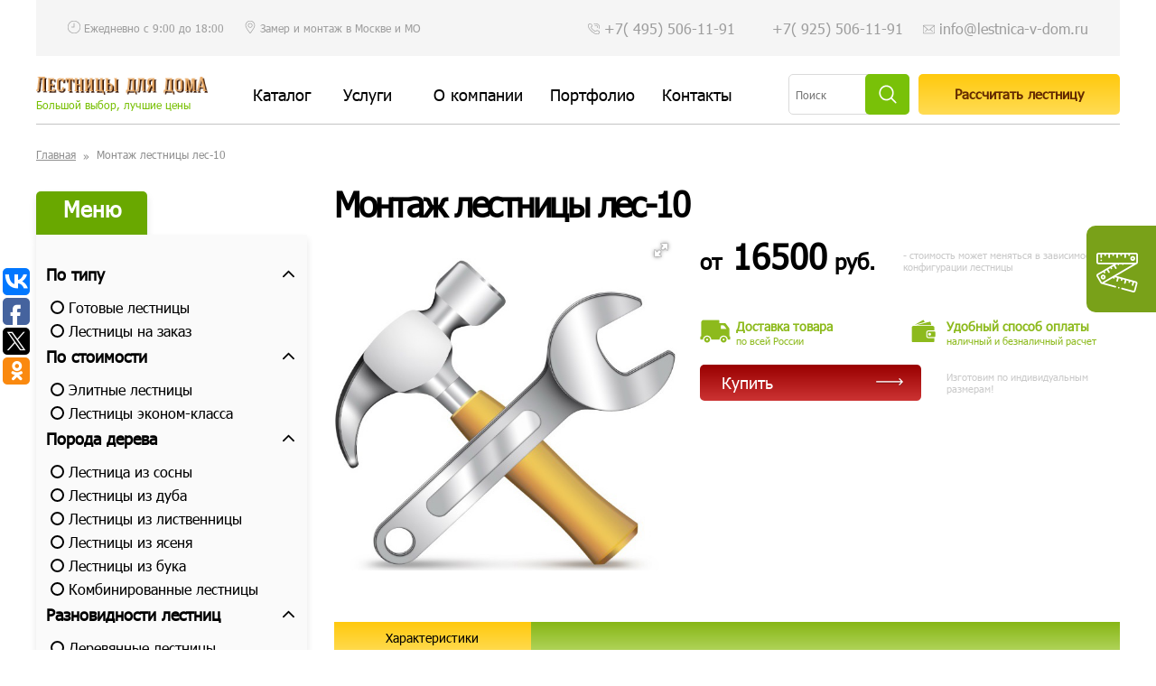

--- FILE ---
content_type: text/html; charset=UTF-8
request_url: http://lestnica-v-dom.ru/product/montazh-lestnicy-les-10/
body_size: 12734
content:
<!doctype html>
<html lang="ru-RU">
<head>
    <meta charset="UTF-8">
    <meta name="viewport" content="width=device-width, initial-scale=1">
    <link rel="profile" href="http://gmpg.org/xfn/11">
    <meta name="robots" content="noindex,nofollow">    <title>Монтаж лестницы лес-10 в Москве – купить в интернет-магазине lestnica-v-dom.ru</title>

<!-- This site is optimized with the Yoast SEO plugin v11.8 - https://yoast.com/wordpress/plugins/seo/ -->
<meta name="description" content="Монтаж лестницы лес-10"/>
<link rel="canonical" href="http://lestnica-v-dom.ru/product/montazh-lestnicy-les-10/" />
<meta property="og:locale" content="ru_RU" />
<meta property="og:type" content="article" />
<meta property="og:title" content="Монтаж лестницы лес-10 в Москве – купить в интернет-магазине lestnica-v-dom.ru" />
<meta property="og:description" content="Монтаж лестницы лес-10" />
<meta property="og:url" content="http://lestnica-v-dom.ru/product/montazh-lestnicy-les-10/" />
<meta property="og:site_name" content="Лестницы для дома" />
<meta property="og:image" content="http://lestnica-v-dom.ru/wp-content/uploads/importedmedia/blogmedia-970131612.png" />
<meta property="og:image:width" content="583" />
<meta property="og:image:height" content="531" />
<meta name="twitter:card" content="summary_large_image" />
<meta name="twitter:description" content="Монтаж лестницы лес-10" />
<meta name="twitter:title" content="Монтаж лестницы лес-10 в Москве – купить в интернет-магазине lestnica-v-dom.ru" />
<meta name="twitter:image" content="http://lestnica-v-dom.ru/wp-content/uploads/importedmedia/blogmedia-970131612.png" />
<script type='application/ld+json' class='yoast-schema-graph yoast-schema-graph--main'>{"@context":"https://schema.org","@graph":[{"@type":"WebSite","@id":"http://lestnica-v-dom.ru/#website","url":"http://lestnica-v-dom.ru/","name":"\u041b\u0435\u0441\u0442\u043d\u0438\u0446\u044b \u0434\u043b\u044f \u0434\u043e\u043c\u0430","potentialAction":{"@type":"SearchAction","target":"http://lestnica-v-dom.ru/?s={search_term_string}","query-input":"required name=search_term_string"}},{"@type":"ImageObject","@id":"http://lestnica-v-dom.ru/product/montazh-lestnicy-les-10/#primaryimage","url":"http://lestnica-v-dom.ru/wp-content/uploads/importedmedia/blogmedia-970131612.png","width":583,"height":531},{"@type":"WebPage","@id":"http://lestnica-v-dom.ru/product/montazh-lestnicy-les-10/#webpage","url":"http://lestnica-v-dom.ru/product/montazh-lestnicy-les-10/","inLanguage":"ru-RU","name":"\u041c\u043e\u043d\u0442\u0430\u0436 \u043b\u0435\u0441\u0442\u043d\u0438\u0446\u044b \u043b\u0435\u0441-10 \u0432 \u041c\u043e\u0441\u043a\u0432\u0435 \u2013 \u043a\u0443\u043f\u0438\u0442\u044c \u0432 \u0438\u043d\u0442\u0435\u0440\u043d\u0435\u0442-\u043c\u0430\u0433\u0430\u0437\u0438\u043d\u0435 lestnica-v-dom.ru","isPartOf":{"@id":"http://lestnica-v-dom.ru/#website"},"primaryImageOfPage":{"@id":"http://lestnica-v-dom.ru/product/montazh-lestnicy-les-10/#primaryimage"},"datePublished":"2018-01-27T21:06:25+00:00","dateModified":"2018-01-28T19:33:43+00:00","description":"\u041c\u043e\u043d\u0442\u0430\u0436 \u043b\u0435\u0441\u0442\u043d\u0438\u0446\u044b \u043b\u0435\u0441-10"}]}</script>
<!-- / Yoast SEO plugin. -->

<link rel='dns-prefetch' href='//s.w.org' />
<link rel="alternate" type="application/rss+xml" title="Лестницы для дома &raquo; Лента" href="http://lestnica-v-dom.ru/feed/" />
<link rel="alternate" type="application/rss+xml" title="Лестницы для дома &raquo; Лента комментариев" href="http://lestnica-v-dom.ru/comments/feed/" />
<link rel='stylesheet' id='contact-form-7-css'  href='http://lestnica-v-dom.ru/wp-content/cache/autoptimize/css/autoptimize_single_5ad1cfa3f5175f627385651790ed0bbd.css?ver=5.1.4' type='text/css' media='all' />
<link rel='stylesheet' id='woocommerce-layout-css'  href='http://lestnica-v-dom.ru/wp-content/cache/autoptimize/css/autoptimize_single_af9580603328e64ff5cb5f584888dcc5.css?ver=3.2.6' type='text/css' media='all' />
<link rel='stylesheet' id='woocommerce-smallscreen-css'  href='http://lestnica-v-dom.ru/wp-content/cache/autoptimize/css/autoptimize_single_9e22ffcecb792e57a753e612cc1a85fd.css?ver=3.2.6' type='text/css' media='only screen and (max-width: 768px)' />
<link rel='stylesheet' id='woocommerce-general-css'  href='http://lestnica-v-dom.ru/wp-content/cache/autoptimize/css/autoptimize_single_83bfdc124af408341a61a7191eb180d1.css?ver=3.2.6' type='text/css' media='all' />
<link rel='stylesheet' id='lestnica-style-css'  href='http://lestnica-v-dom.ru/wp-content/cache/autoptimize/css/autoptimize_single_13c459b51c52ad2f3aec9dc3d521bdc5.css?ver=4.9.26' type='text/css' media='all' />
<link rel='stylesheet' id='lestnica-contents-css'  href='http://lestnica-v-dom.ru/wp-content/cache/autoptimize/css/autoptimize_single_2f5f44edef59a172c0fb7c97afd175e6.css?ver=4.9.26' type='text/css' media='all' />
<link rel='stylesheet' id='lestnica-toggle-css'  href='http://lestnica-v-dom.ru/wp-content/cache/autoptimize/css/autoptimize_single_58662a8baa77760a2df39ebb7283aa05.css?ver=4.9.26' type='text/css' media='all' />
<link rel='stylesheet' id='lestnica-media-css'  href='http://lestnica-v-dom.ru/wp-content/cache/autoptimize/css/autoptimize_single_656d49cc658b4ca9c6898754339e05ab.css?ver=4.9.26' type='text/css' media='all' />
<link rel='stylesheet' id='lestnica-magnific-popup-css'  href='http://lestnica-v-dom.ru/wp-content/cache/autoptimize/css/autoptimize_single_30b593b71d7672658f89bfea0ab360c9.css?ver=4.9.26' type='text/css' media='all' />
<link rel='stylesheet' id='lestnica-lestnica-css'  href='http://lestnica-v-dom.ru/wp-content/cache/autoptimize/css/autoptimize_single_2f44bdc01708ffdc56825cfca6544907.css?ver=4.9.26' type='text/css' media='all' />
<link rel='stylesheet' id='lestnica-not_work_other-css'  href='http://lestnica-v-dom.ru/wp-content/cache/autoptimize/css/autoptimize_single_63c55c29fe174d3fd498c2092b272a31.css?ver=4.9.26' type='text/css' media='all' />
<link rel='stylesheet' id='lestnica-fotorama-css'  href='http://lestnica-v-dom.ru/wp-content/cache/autoptimize/css/autoptimize_single_74d5ba5323ad9a31d657d460d75180ab.css?ver=4.9.26' type='text/css' media='all' />
<link rel='stylesheet' id='lestnica-carousel-css'  href='http://lestnica-v-dom.ru/wp-content/themes/lestnica/libs/OwlCarousel2/dist/assets/owl.carousel.min.css?ver=4.9.26' type='text/css' media='all' />
<link rel='stylesheet' id='lestnica-owl.theme.default-css'  href='http://lestnica-v-dom.ru/wp-content/themes/lestnica/libs/OwlCarousel2/dist/assets/owl.theme.default.min.css?ver=4.9.26' type='text/css' media='all' />
<script type='text/javascript' src='http://lestnica-v-dom.ru/wp-includes/js/jquery/jquery.js?ver=1.12.4'></script>

<link rel='https://api.w.org/' href='http://lestnica-v-dom.ru/wp-json/' />
<link rel='shortlink' href='http://lestnica-v-dom.ru/?p=970' />
<!-- <meta name="NextGEN" version="3.0.16" /> -->
	<noscript><style>.woocommerce-product-gallery{ opacity: 1 !important; }</style></noscript>
	</head>

<body class="product-template-default single single-product postid-970 wp-custom-logo woocommerce woocommerce-page">
<!--мобильное меню новое -->
<div class="hidden-mnu">
    <a class="toggle-mnu toggle-mnu-1" href="#">
    </a>
    <div class=" wrapp-hidden">
        <ul id="menu_mobile" class="menu_mobile"><li id="menu-item-34" class="menu-item menu-item-type-post_type menu-item-object-page current_page_parent menu-item-34  level_0"><a href="http://lestnica-v-dom.ru/lestnici-dlia-doma/">Каталог</a><ul id="in_catalog" class="menu"><li id="menu-item-4612" class="menu-item menu-item-type-custom menu-item-object-custom menu-item-has-children menu-item-4612"><a href="#">По типу</a>
<ul class="sub-menu">
	<li id="menu-item-4613" class="menu-item menu-item-type-taxonomy menu-item-object-product_cat menu-item-4613"><a href="http://lestnica-v-dom.ru/catalog/gotovie-lestnitci/">Готовые лестницы</a></li>
	<li id="menu-item-4614" class="menu-item menu-item-type-taxonomy menu-item-object-product_cat menu-item-4614"><a href="http://lestnica-v-dom.ru/catalog/lestnicy-na-zakaz/">Лестницы на заказ</a></li>
</ul>
</li>
<li id="menu-item-4615" class="menu-item menu-item-type-custom menu-item-object-custom menu-item-has-children menu-item-4615"><a href="#">По стоимости</a>
<ul class="sub-menu">
	<li id="menu-item-4675" class="menu-item menu-item-type-taxonomy menu-item-object-product_cat menu-item-4675"><a href="http://lestnica-v-dom.ru/catalog/lestnicy-premium/">Элитные лестницы</a></li>
	<li id="menu-item-4676" class="menu-item menu-item-type-custom menu-item-object-custom menu-item-4676"><a href="/catalog/lestnitsy-nedorogo/">Лестницы эконом-класса</a></li>
</ul>
</li>
<li id="menu-item-4617" class="menu-item menu-item-type-custom menu-item-object-custom menu-item-has-children menu-item-4617"><a href="#">Порода дерева</a>
<ul class="sub-menu">
	<li id="menu-item-4618" class="menu-item menu-item-type-taxonomy menu-item-object-product_cat menu-item-4618"><a href="http://lestnica-v-dom.ru/catalog/derevyannye-lestnicy/sosna/">Лестница из сосны</a></li>
	<li id="menu-item-4619" class="menu-item menu-item-type-taxonomy menu-item-object-product_cat menu-item-4619"><a href="http://lestnica-v-dom.ru/catalog/derevyannye-lestnicy/lestnicy-dub/">Лестницы из дуба</a></li>
	<li id="menu-item-4620" class="menu-item menu-item-type-taxonomy menu-item-object-product_cat menu-item-4620"><a href="http://lestnica-v-dom.ru/catalog/lestnicy-listvennica/">Лестницы из лиственницы</a></li>
	<li id="menu-item-4621" class="menu-item menu-item-type-taxonomy menu-item-object-product_cat menu-item-4621"><a href="http://lestnica-v-dom.ru/catalog/derevyannye-lestnicy/yasen/">Лестницы из ясеня</a></li>
	<li id="menu-item-4622" class="menu-item menu-item-type-taxonomy menu-item-object-product_cat menu-item-4622"><a href="http://lestnica-v-dom.ru/catalog/derevyannye-lestnicy/buk/">Лестницы из бука</a></li>
	<li id="menu-item-4623" class="menu-item menu-item-type-taxonomy menu-item-object-product_cat menu-item-4623"><a href="http://lestnica-v-dom.ru/catalog/kombinirovannye-lestnicy/">Комбинированные лестницы</a></li>
</ul>
</li>
<li id="menu-item-4624" class="menu-item menu-item-type-custom menu-item-object-custom menu-item-has-children menu-item-4624"><a href="#">Разновидности лестниц</a>
<ul class="sub-menu">
	<li id="menu-item-4625" class="menu-item menu-item-type-taxonomy menu-item-object-product_cat menu-item-4625"><a href="http://lestnica-v-dom.ru/catalog/derevyannye-lestnicy/">Деревянные лестницы</a></li>
	<li id="menu-item-4626" class="menu-item menu-item-type-taxonomy menu-item-object-product_cat menu-item-4626"><a href="http://lestnica-v-dom.ru/catalog/karkasnye-lestnicy/">На металлическом каркасе</a></li>
	<li id="menu-item-4627" class="menu-item menu-item-type-taxonomy menu-item-object-product_cat menu-item-4627"><a href="http://lestnica-v-dom.ru/catalog/modulnye-lestnicy/">Модульные лестницы</a></li>
	<li id="menu-item-4628" class="menu-item menu-item-type-taxonomy menu-item-object-product_cat menu-item-4628"><a href="http://lestnica-v-dom.ru/catalog/vintovye-lestnicy/">Винтовые лестницы</a></li>
	<li id="menu-item-4629" class="menu-item menu-item-type-taxonomy menu-item-object-product_cat menu-item-4629"><a href="http://lestnica-v-dom.ru/catalog/lestnicy-na-kosourah/">Лестницы на косоурах</a></li>
	<li id="menu-item-4630" class="menu-item menu-item-type-taxonomy menu-item-object-product_cat menu-item-4630"><a href="http://lestnica-v-dom.ru/catalog/lestnicy-na-boltcah/">Лестницы на больцах</a></li>
	<li id="menu-item-4631" class="menu-item menu-item-type-taxonomy menu-item-object-product_cat menu-item-4631"><a href="http://lestnica-v-dom.ru/catalog/konsolnye-lestnicy/">Консольные</a></li>
	<li id="menu-item-4632" class="menu-item menu-item-type-taxonomy menu-item-object-product_cat menu-item-4632"><a href="http://lestnica-v-dom.ru/catalog/lestnicy-na-tetivah/">Лестницы на тетивах</a></li>
</ul>
</li>
<li id="menu-item-4633" class="menu-item menu-item-type-custom menu-item-object-custom menu-item-has-children menu-item-4633"><a href="#">Конфигурация</a>
<ul class="sub-menu">
	<li id="menu-item-4634" class="menu-item menu-item-type-taxonomy menu-item-object-product_cat menu-item-4634"><a href="http://lestnica-v-dom.ru/catalog/derevyannye-lestnicy/pryamoi-marsh/">Прямые лестницы из дерева</a></li>
	<li id="menu-item-4635" class="menu-item menu-item-type-taxonomy menu-item-object-product_cat menu-item-4635"><a href="http://lestnica-v-dom.ru/catalog/90-gradusov/">Лестницы Г-образные</a></li>
	<li id="menu-item-4677" class="menu-item menu-item-type-taxonomy menu-item-object-product_cat menu-item-4677"><a href="http://lestnica-v-dom.ru/catalog/180-gradusov/">Лестницы П-образные</a></li>
	<li id="menu-item-4637" class="menu-item menu-item-type-taxonomy menu-item-object-product_cat menu-item-4637"><a href="http://lestnica-v-dom.ru/catalog/marshevye-lestnitsy/">Маршевые</a></li>
	<li id="menu-item-4638" class="menu-item menu-item-type-taxonomy menu-item-object-product_cat menu-item-4638"><a href="http://lestnica-v-dom.ru/catalog/derevyannye-lestnicy/d-s-ploshchadkoj/">Лестницы с площадкой из дерева</a></li>
	<li id="menu-item-4639" class="menu-item menu-item-type-taxonomy menu-item-object-product_cat menu-item-4639"><a href="http://lestnica-v-dom.ru/catalog/lestnicy-kompakt/">Компактные лестницы</a></li>
	<li id="menu-item-4640" class="menu-item menu-item-type-taxonomy menu-item-object-product_cat menu-item-4640"><a href="http://lestnica-v-dom.ru/catalog/lestnitsy-gusinyj-shag/">Гусиный шаг</a></li>
</ul>
</li>
<li id="menu-item-4641" class="menu-item menu-item-type-custom menu-item-object-custom menu-item-has-children menu-item-4641"><a href="#">Назначение</a>
<ul class="sub-menu">
	<li id="menu-item-4678" class="menu-item menu-item-type-taxonomy menu-item-object-product_cat menu-item-4678"><a href="http://lestnica-v-dom.ru/catalog/lestnitsy-na-vtoroj-etazh/">Лестницы на второй этаж</a></li>
	<li id="menu-item-4642" class="menu-item menu-item-type-taxonomy menu-item-object-product_cat menu-item-4642"><a href="http://lestnica-v-dom.ru/catalog/lestnicy-dom/">Лестница в дом</a></li>
	<li id="menu-item-4643" class="menu-item menu-item-type-taxonomy menu-item-object-product_cat menu-item-4643"><a href="http://lestnica-v-dom.ru/catalog/lestnicy-dacha/">Дачные лестницы</a></li>
	<li id="menu-item-4644" class="menu-item menu-item-type-taxonomy menu-item-object-product_cat menu-item-4644"><a href="http://lestnica-v-dom.ru/catalog/lestnica-taunhaus/">Лестницы в таунхаус</a></li>
	<li id="menu-item-4645" class="menu-item menu-item-type-taxonomy menu-item-object-product_cat menu-item-4645"><a href="http://lestnica-v-dom.ru/catalog/lestnicy-zhilye/lestnicy-kvartira/">Лестница в квартиру</a></li>
	<li id="menu-item-4646" class="menu-item menu-item-type-taxonomy menu-item-object-product_cat menu-item-4646"><a href="http://lestnica-v-dom.ru/catalog/lestnicy-zhilye/lestnicy-kottedzh/">Лестница в коттедж</a></li>
	<li id="menu-item-4647" class="menu-item menu-item-type-taxonomy menu-item-object-product_cat menu-item-4647"><a href="http://lestnica-v-dom.ru/catalog/lestnicy-mansarda/">Мансардные лестницы</a></li>
	<li id="menu-item-4648" class="menu-item menu-item-type-taxonomy menu-item-object-product_cat menu-item-4648"><a href="http://lestnica-v-dom.ru/catalog/lestnicy-zhilye/">Лестницы для жилых помещений</a></li>
	<li id="menu-item-4649" class="menu-item menu-item-type-taxonomy menu-item-object-product_cat menu-item-4649"><a href="http://lestnica-v-dom.ru/catalog/naruzhnye-lestnicy/">Наружные лестницы</a></li>
	<li id="menu-item-4650" class="menu-item menu-item-type-taxonomy menu-item-object-product_cat menu-item-4650"><a href="http://lestnica-v-dom.ru/catalog/cherdachnye-lestnicy/">Чердачные лестницы</a></li>
	<li id="menu-item-4651" class="menu-item menu-item-type-taxonomy menu-item-object-product_cat menu-item-4651"><a href="http://lestnica-v-dom.ru/catalog/lestnicy-na-vtoroy-svet/">Лестницы на второй свет</a></li>
	<li id="menu-item-4652" class="menu-item menu-item-type-taxonomy menu-item-object-product_cat menu-item-4652"><a href="http://lestnica-v-dom.ru/catalog/lestnitsy-vhodnye/">Входные</a></li>
	<li id="menu-item-4653" class="menu-item menu-item-type-taxonomy menu-item-object-product_cat menu-item-4653"><a href="http://lestnica-v-dom.ru/catalog/lestnitsa-v-podval/">В подвал</a></li>
	<li id="menu-item-4654" class="menu-item menu-item-type-taxonomy menu-item-object-product_cat menu-item-4654"><a href="http://lestnica-v-dom.ru/catalog/lestnicy-dlya-kryltsa/">На крыльцо</a></li>
	<li id="menu-item-4655" class="menu-item menu-item-type-taxonomy menu-item-object-product_cat menu-item-4655"><a href="http://lestnica-v-dom.ru/catalog/lestnicy-ulichnye/">Уличные</a></li>
	<li id="menu-item-4656" class="menu-item menu-item-type-taxonomy menu-item-object-product_cat menu-item-4656"><a href="http://lestnica-v-dom.ru/catalog/fasadnye-lestnicy/">Фасадные</a></li>
</ul>
</li>
<li id="menu-item-4657" class="menu-item menu-item-type-custom menu-item-object-custom menu-item-has-children menu-item-4657"><a href="#">Прочее</a>
<ul class="sub-menu">
	<li id="menu-item-4658" class="menu-item menu-item-type-taxonomy menu-item-object-product_cat menu-item-4658"><a href="http://lestnica-v-dom.ru/catalog/komplektuyushie/">Комплектующие для лестниц</a></li>
	<li id="menu-item-4659" class="menu-item menu-item-type-taxonomy menu-item-object-product_cat menu-item-4659"><a href="http://lestnica-v-dom.ru/catalog/interery-iz-dereva/">Интерьеры из дерева на заказ</a></li>
	<li id="menu-item-4660" class="menu-item menu-item-type-taxonomy menu-item-object-product_cat menu-item-4660"><a href="http://lestnica-v-dom.ru/catalog/razdvizhnie-dveri/">Раздвижные двери</a></li>
	<li id="menu-item-4661" class="menu-item menu-item-type-taxonomy menu-item-object-product_cat menu-item-4661"><a href="http://lestnica-v-dom.ru/catalog/kovanye-izdeliya/">Кованые изделия</a></li>
</ul>
</li>
<li id="menu-item-4662" class="closeMenu menu-item menu-item-type-custom menu-item-object-custom menu-item-has-children menu-item-4662"><a href="#">Производители</a>
<ul class="sub-menu">
	<li id="menu-item-4663" class="menu-item menu-item-type-taxonomy menu-item-object-product_cat menu-item-4663"><a href="http://lestnica-v-dom.ru/catalog/proizvoditeli/stamet/">Лестницы STAMET</a></li>
	<li id="menu-item-4664" class="menu-item menu-item-type-taxonomy menu-item-object-product_cat menu-item-4664"><a href="http://lestnica-v-dom.ru/catalog/proizvoditeli/dolle/">Лестницы DOLLE</a></li>
	<li id="menu-item-4665" class="menu-item menu-item-type-taxonomy menu-item-object-product_cat menu-item-4665"><a href="http://lestnica-v-dom.ru/catalog/proizvoditeli/vishera/">Лестницы ВИШЕРА</a></li>
	<li id="menu-item-4666" class="menu-item menu-item-type-taxonomy menu-item-object-product_cat menu-item-4666"><a href="http://lestnica-v-dom.ru/catalog/proizvoditeli/kalina/">Лестницы KALINA</a></li>
	<li id="menu-item-4667" class="menu-item menu-item-type-taxonomy menu-item-object-product_cat menu-item-4667"><a href="http://lestnica-v-dom.ru/catalog/proizvoditeli/arke/">Лестницы ARKE</a></li>
	<li id="menu-item-4668" class="menu-item menu-item-type-taxonomy menu-item-object-product_cat menu-item-4668"><a href="http://lestnica-v-dom.ru/catalog/proizvoditeli/atrium/">Лестницы ATRIUM</a></li>
	<li id="menu-item-4669" class="menu-item menu-item-type-taxonomy menu-item-object-product_cat menu-item-4669"><a href="http://lestnica-v-dom.ru/catalog/proizvoditeli/minka/">Лестницы MINKA</a></li>
	<li id="menu-item-4670" class="menu-item menu-item-type-taxonomy menu-item-object-product_cat menu-item-4670"><a href="http://lestnica-v-dom.ru/catalog/proizvoditeli/oman/">Лестницы OMAN</a></li>
	<li id="menu-item-4671" class="menu-item menu-item-type-taxonomy menu-item-object-product_cat menu-item-4671"><a href="http://lestnica-v-dom.ru/catalog/proizvoditeli/provasystem/">Ограждения PROVASYSTEM</a></li>
	<li id="menu-item-4672" class="menu-item menu-item-type-taxonomy menu-item-object-product_cat menu-item-4672"><a href="http://lestnica-v-dom.ru/catalog/proizvoditeli/eclisse/">Пеналы для дверей Eclisse</a></li>
	<li id="menu-item-4679" class="menu-item menu-item-type-taxonomy menu-item-object-product_cat menu-item-4679"><a href="http://lestnica-v-dom.ru/catalog/proizvoditeli/casseton/">Пеналы для дверей Casseton</a></li>
</ul>
</li>
</ul><span class="togglemobile"></span></li>
<li id="menu-item-4128" class="menu-item menu-item-type-custom menu-item-object-custom menu-item-has-children menu-item-4128  level_0"><a href="#">Услуги</a><span class="togglemobile"></span>
<ul class="sub-menu">
	<li id="menu-item-4132" class="menu-item menu-item-type-post_type menu-item-object-page menu-item-4132  level_1"><a href="http://lestnica-v-dom.ru/zamer-les/">Замер лестниц</a></li>
	<li id="menu-item-4133" class="menu-item menu-item-type-post_type menu-item-object-page menu-item-4133  level_1"><a href="http://lestnica-v-dom.ru/montazh-ustanovka/">Монтаж лестниц</a></li>
	<li id="menu-item-4247" class="menu-item menu-item-type-post_type menu-item-object-page menu-item-4247  level_1"><a href="http://lestnica-v-dom.ru/lestnitsy-na-zakaz/">Лестницы на заказ</a></li>
</ul>
</li>
<li id="menu-item-4129" class="menu-item menu-item-type-post_type menu-item-object-page menu-item-has-children menu-item-4129  level_0"><a href="http://lestnica-v-dom.ru/o-kompanii/">О компании</a><span class="togglemobile"></span>
<ul class="sub-menu">
	<li id="menu-item-4130" class="menu-item menu-item-type-post_type menu-item-object-page menu-item-4130  level_1"><a href="http://lestnica-v-dom.ru/dostavka/">Заказ и доставка</a></li>
	<li id="menu-item-4131" class="menu-item menu-item-type-taxonomy menu-item-object-category menu-item-4131  level_1"><a href="http://lestnica-v-dom.ru/stati/">Статьи</a></li>
</ul>
</li>
<li id="menu-item-36" class="menu-item menu-item-type-taxonomy menu-item-object-category menu-item-36  level_0"><a href="http://lestnica-v-dom.ru/proekti-lestnitc/">Портфолио</a></li>
<li id="menu-item-37" class="menu-item menu-item-type-post_type menu-item-object-page menu-item-37  level_0"><a href="http://lestnica-v-dom.ru/kontakty/">Контакты</a></li>
</ul>        <form role="search" method="get" class="woocommerce-product-search" action="http://lestnica-v-dom.ru/">
            <label class="screen-reader-text" for="s">Искать:</label>
            <input type="search" class="search-field" placeholder="Поиск" value="" name="s" title="Search for:" />
            <input type="submit" value="Поиск" />
            <input type="hidden" name="post_type" value="product" />
        </form>

    </div>
</div>
<!--мобильное меню новое end-->
<div id="container">
    <div class="wrap_header">
        <header id="header">
            <button class="cmn-toggle-switch cmn-toggle-switch__htx"><span>Меню</span></button>
            <div class="top_block">
                <div class="block_inner block1">
                    <div class="time_work">Ежедневно с 9:00 до 18:00</div>
                    <div class="zamer">
                        <a href="http://lestnica-v-dom.ru/zamer-les/">
                            Замер и монтаж в Москве и МО
                        </a>
                    </div>
                </div>
                <div class="block_inner block2">
                    <div class="phone_block">
                        <a  href="tel:+74955061191">+7( 495) 506-11-91</a>
                        <a href="tel:89255061191"> +7( 925) 506-11-91</a>
                    </div>
                    <div class="email_block">
                        <a href="mailto:info@lestnica-v-dom.ru">info@lestnica-v-dom.ru</a>
                    </div>
                </div>
            </div>
            <div class="middle_block">
                <div class="block">
                    <div class="top-nav__logo">
                        <a class="logotype" href="/">
                            <img class="logo" src="/wp-content/themes/lestnica/images/header_new/logoHeader.png" alt="Лестницы для дома"/>
                        </a>
                        <span class="description">Большой выбор, лучшие цены</span>
                    </div>
                    <nav id="navigation_new" class="navigation">
                        <ul id="menu-glavnoe-menyu" class="menu"><li class="menu-item menu-item-type-post_type menu-item-object-page current_page_parent menu-item-34"><a href="http://lestnica-v-dom.ru/lestnici-dlia-doma/">Каталог</a></li>
<li class="menu-item menu-item-type-custom menu-item-object-custom menu-item-has-children menu-item-4128"><a href="#">Услуги</a>
<ul class="sub-menu">
	<li class="menu-item menu-item-type-post_type menu-item-object-page menu-item-4132"><a href="http://lestnica-v-dom.ru/zamer-les/">Замер лестниц</a></li>
	<li class="menu-item menu-item-type-post_type menu-item-object-page menu-item-4133"><a href="http://lestnica-v-dom.ru/montazh-ustanovka/">Монтаж лестниц</a></li>
	<li class="menu-item menu-item-type-post_type menu-item-object-page menu-item-4247"><a href="http://lestnica-v-dom.ru/lestnitsy-na-zakaz/">Лестницы на заказ</a></li>
</ul>
</li>
<li class="menu-item menu-item-type-post_type menu-item-object-page menu-item-has-children menu-item-4129"><a href="http://lestnica-v-dom.ru/o-kompanii/">О компании</a>
<ul class="sub-menu">
	<li class="menu-item menu-item-type-post_type menu-item-object-page menu-item-4130"><a href="http://lestnica-v-dom.ru/dostavka/">Заказ и доставка</a></li>
	<li class="menu-item menu-item-type-taxonomy menu-item-object-category menu-item-4131"><a href="http://lestnica-v-dom.ru/stati/">Статьи</a></li>
</ul>
</li>
<li class="menu-item menu-item-type-taxonomy menu-item-object-category menu-item-36"><a href="http://lestnica-v-dom.ru/proekti-lestnitc/">Портфолио</a></li>
<li class="menu-item menu-item-type-post_type menu-item-object-page menu-item-37"><a href="http://lestnica-v-dom.ru/kontakty/">Контакты</a></li>
</ul>                    </nav>
                </div>
                <div class="block">
                    <div class="searchBlock">
                        <form role="search" method="get" class="woocommerce-product-search" action="http://lestnica-v-dom.ru/">
                            <label class="screen-reader-text" for="s">Искать:</label>
                            <input type="search" class="search-field" placeholder="Поиск" value="" name="s" title="Search for:" />
                            <input type="submit" value="" />
                            <input type="hidden" name="post_type" value="product" />
                        </form>
                    </div>
                   <div class="button_block">
                      <a  href="#rasschitat-lestnicu" class="call magnifik">Рассчитать  лестницу</a>
                   </div>
                </div>
            </div>

            <div class="search_form_block hidden">
                <div class="wrap_search">
                    <form role="search" method="get" class="woocommerce-product-search" action="http://lestnica-v-dom.ru/">
                        <label class="screen-reader-text" for="s">Искать:</label>
                        <input type="search" class="search-field" placeholder="Поиск" value="" name="s" title="Search for:" />
                        <input type="submit" value="Поиск" />
                        <input type="hidden" name="post_type" value="product" />
                    </form>
                </div>

            </div>

        </header>
    </div>
    <div class="contents product_breadcrumb">
    <ul class="nav breadcrumbs"><li><a href="http://lestnica-v-dom.ru">Главная</a></li><li>Монтаж лестницы лес-10</li></ul></div>
<div class="contents">
	<div class="block_9">


    <aside id="menu" class="module menu">
        <aside id="secondary" class="widget-area">
    <div class="category_filtr">
        <div class="title">Меню</div>
        <div class="menu_over">
            <ul id="menu-kategorii-tovara" class="menu"><li class="menu-item menu-item-type-custom menu-item-object-custom menu-item-has-children menu-item-4612 level-0"><a href="#">По типу</a><span class="toggle"></span>
<ul class="sub-menu">
	<li class="menu-item menu-item-type-taxonomy menu-item-object-product_cat menu-item-4613 level-1 not-item-has-children product_cat_42"><a href="http://lestnica-v-dom.ru/catalog/gotovie-lestnitci/">Готовые лестницы</a></li>
	<li class="menu-item menu-item-type-taxonomy menu-item-object-product_cat menu-item-4614 level-1 not-item-has-children product_cat_43"><a href="http://lestnica-v-dom.ru/catalog/lestnicy-na-zakaz/">Лестницы на заказ</a></li>
</ul>
</li>
<li class="menu-item menu-item-type-custom menu-item-object-custom menu-item-has-children menu-item-4615 level-0"><a href="#">По стоимости</a><span class="toggle"></span>
<ul class="sub-menu">
	<li class="menu-item menu-item-type-taxonomy menu-item-object-product_cat menu-item-4675 level-1 not-item-has-children product_cat_30"><a href="http://lestnica-v-dom.ru/catalog/lestnicy-premium/">Элитные лестницы</a></li>
	<li class="menu-item menu-item-type-custom menu-item-object-custom menu-item-4676 level-1 not-item-has-children"><a href="/catalog/lestnitsy-nedorogo/">Лестницы эконом-класса</a></li>
</ul>
</li>
<li class="menu-item menu-item-type-custom menu-item-object-custom menu-item-has-children menu-item-4617 level-0"><a href="#">Порода дерева</a><span class="toggle"></span>
<ul class="sub-menu">
	<li class="menu-item menu-item-type-taxonomy menu-item-object-product_cat menu-item-4618 level-1 not-item-has-children product_cat_84"><a href="http://lestnica-v-dom.ru/catalog/derevyannye-lestnicy/sosna/">Лестница из сосны</a></li>
	<li class="menu-item menu-item-type-taxonomy menu-item-object-product_cat menu-item-4619 level-1 not-item-has-children product_cat_493"><a href="http://lestnica-v-dom.ru/catalog/derevyannye-lestnicy/lestnicy-dub/">Лестницы из дуба</a></li>
	<li class="menu-item menu-item-type-taxonomy menu-item-object-product_cat menu-item-4620 level-1 not-item-has-children product_cat_492"><a href="http://lestnica-v-dom.ru/catalog/lestnicy-listvennica/">Лестницы из лиственницы</a></li>
	<li class="menu-item menu-item-type-taxonomy menu-item-object-product_cat menu-item-4621 level-1 not-item-has-children product_cat_86"><a href="http://lestnica-v-dom.ru/catalog/derevyannye-lestnicy/yasen/">Лестницы из ясеня</a></li>
	<li class="menu-item menu-item-type-taxonomy menu-item-object-product_cat menu-item-4622 level-1 not-item-has-children product_cat_85"><a href="http://lestnica-v-dom.ru/catalog/derevyannye-lestnicy/buk/">Лестницы из бука</a></li>
	<li class="menu-item menu-item-type-taxonomy menu-item-object-product_cat menu-item-4623 level-1 not-item-has-children product_cat_496"><a href="http://lestnica-v-dom.ru/catalog/kombinirovannye-lestnicy/">Комбинированные лестницы</a></li>
</ul>
</li>
<li class="menu-item menu-item-type-custom menu-item-object-custom menu-item-has-children menu-item-4624 level-0"><a href="#">Разновидности лестниц</a><span class="toggle"></span>
<ul class="sub-menu">
	<li class="menu-item menu-item-type-taxonomy menu-item-object-product_cat menu-item-4625 level-1 not-item-has-children product_cat_25"><a href="http://lestnica-v-dom.ru/catalog/derevyannye-lestnicy/">Деревянные лестницы</a></li>
	<li class="menu-item menu-item-type-taxonomy menu-item-object-product_cat menu-item-4626 level-1 not-item-has-children product_cat_507"><a href="http://lestnica-v-dom.ru/catalog/karkasnye-lestnicy/">На металлическом каркасе</a></li>
	<li class="menu-item menu-item-type-taxonomy menu-item-object-product_cat menu-item-4627 level-1 not-item-has-children product_cat_20"><a href="http://lestnica-v-dom.ru/catalog/modulnye-lestnicy/">Модульные лестницы</a></li>
	<li class="menu-item menu-item-type-taxonomy menu-item-object-product_cat menu-item-4628 level-1 not-item-has-children product_cat_24"><a href="http://lestnica-v-dom.ru/catalog/vintovye-lestnicy/">Винтовые лестницы</a></li>
	<li class="menu-item menu-item-type-taxonomy menu-item-object-product_cat menu-item-4629 level-1 not-item-has-children product_cat_44"><a href="http://lestnica-v-dom.ru/catalog/lestnicy-na-kosourah/">Лестницы на косоурах</a></li>
	<li class="menu-item menu-item-type-taxonomy menu-item-object-product_cat menu-item-4630 level-1 not-item-has-children product_cat_66"><a href="http://lestnica-v-dom.ru/catalog/lestnicy-na-boltcah/">Лестницы на больцах</a></li>
	<li class="menu-item menu-item-type-taxonomy menu-item-object-product_cat menu-item-4631 level-1 not-item-has-children product_cat_720"><a href="http://lestnica-v-dom.ru/catalog/konsolnye-lestnicy/">Консольные</a></li>
	<li class="menu-item menu-item-type-taxonomy menu-item-object-product_cat menu-item-4632 level-1 not-item-has-children product_cat_77"><a href="http://lestnica-v-dom.ru/catalog/lestnicy-na-tetivah/">Лестницы на тетивах</a></li>
</ul>
</li>
<li class="menu-item menu-item-type-custom menu-item-object-custom menu-item-has-children menu-item-4633 level-0"><a href="#">Конфигурация</a><span class="toggle"></span>
<ul class="sub-menu">
	<li class="menu-item menu-item-type-taxonomy menu-item-object-product_cat menu-item-4634 level-1 not-item-has-children product_cat_53"><a href="http://lestnica-v-dom.ru/catalog/derevyannye-lestnicy/pryamoi-marsh/">Прямые лестницы из дерева</a></li>
	<li class="menu-item menu-item-type-taxonomy menu-item-object-product_cat menu-item-4635 level-1 not-item-has-children product_cat_509"><a href="http://lestnica-v-dom.ru/catalog/90-gradusov/">Лестницы Г-образные</a></li>
	<li class="menu-item menu-item-type-taxonomy menu-item-object-product_cat menu-item-4677 level-1 not-item-has-children product_cat_501"><a href="http://lestnica-v-dom.ru/catalog/180-gradusov/">Лестницы П-образные</a></li>
	<li class="menu-item menu-item-type-taxonomy menu-item-object-product_cat menu-item-4637 level-1 not-item-has-children product_cat_716"><a href="http://lestnica-v-dom.ru/catalog/marshevye-lestnitsy/">Маршевые</a></li>
	<li class="menu-item menu-item-type-taxonomy menu-item-object-product_cat menu-item-4638 level-1 not-item-has-children product_cat_710"><a href="http://lestnica-v-dom.ru/catalog/derevyannye-lestnicy/d-s-ploshchadkoj/">Лестницы с площадкой из дерева</a></li>
	<li class="menu-item menu-item-type-taxonomy menu-item-object-product_cat menu-item-4639 level-1 not-item-has-children product_cat_41"><a href="http://lestnica-v-dom.ru/catalog/lestnicy-kompakt/">Компактные лестницы</a></li>
	<li class="menu-item menu-item-type-taxonomy menu-item-object-product_cat menu-item-4640 level-1 not-item-has-children product_cat_717"><a href="http://lestnica-v-dom.ru/catalog/lestnitsy-gusinyj-shag/">Гусиный шаг</a></li>
</ul>
</li>
<li class="menu-item menu-item-type-custom menu-item-object-custom menu-item-has-children menu-item-4641 level-0"><a href="#">Назначение</a><span class="toggle"></span>
<ul class="sub-menu">
	<li class="menu-item menu-item-type-taxonomy menu-item-object-product_cat menu-item-4678 level-1 not-item-has-children product_cat_703"><a href="http://lestnica-v-dom.ru/catalog/lestnitsy-na-vtoroj-etazh/">Лестницы на второй этаж</a></li>
	<li class="menu-item menu-item-type-taxonomy menu-item-object-product_cat menu-item-4642 level-1 not-item-has-children product_cat_512"><a href="http://lestnica-v-dom.ru/catalog/lestnicy-dom/">Лестница в дом</a></li>
	<li class="menu-item menu-item-type-taxonomy menu-item-object-product_cat menu-item-4643 level-1 not-item-has-children product_cat_511"><a href="http://lestnica-v-dom.ru/catalog/lestnicy-dacha/">Дачные лестницы</a></li>
	<li class="menu-item menu-item-type-taxonomy menu-item-object-product_cat menu-item-4644 level-1 not-item-has-children product_cat_513"><a href="http://lestnica-v-dom.ru/catalog/lestnica-taunhaus/">Лестницы в таунхаус</a></li>
	<li class="menu-item menu-item-type-taxonomy menu-item-object-product_cat menu-item-4645 level-1 not-item-has-children product_cat_80"><a href="http://lestnica-v-dom.ru/catalog/lestnicy-zhilye/lestnicy-kvartira/">Лестница в квартиру</a></li>
	<li class="menu-item menu-item-type-taxonomy menu-item-object-product_cat menu-item-4646 level-1 not-item-has-children product_cat_81"><a href="http://lestnica-v-dom.ru/catalog/lestnicy-zhilye/lestnicy-kottedzh/">Лестница в коттедж</a></li>
	<li class="menu-item menu-item-type-taxonomy menu-item-object-product_cat menu-item-4647 level-1 not-item-has-children product_cat_516"><a href="http://lestnica-v-dom.ru/catalog/lestnicy-mansarda/">Мансардные лестницы</a></li>
	<li class="menu-item menu-item-type-taxonomy menu-item-object-product_cat menu-item-4648 level-1 not-item-has-children product_cat_79"><a href="http://lestnica-v-dom.ru/catalog/lestnicy-zhilye/">Лестницы для жилых помещений</a></li>
	<li class="menu-item menu-item-type-taxonomy menu-item-object-product_cat menu-item-4649 level-1 not-item-has-children product_cat_27"><a href="http://lestnica-v-dom.ru/catalog/naruzhnye-lestnicy/">Наружные лестницы</a></li>
	<li class="menu-item menu-item-type-taxonomy menu-item-object-product_cat menu-item-4650 level-1 not-item-has-children product_cat_26"><a href="http://lestnica-v-dom.ru/catalog/cherdachnye-lestnicy/">Чердачные лестницы</a></li>
	<li class="menu-item menu-item-type-taxonomy menu-item-object-product_cat menu-item-4651 level-1 not-item-has-children product_cat_78"><a href="http://lestnica-v-dom.ru/catalog/lestnicy-na-vtoroy-svet/">Лестницы на второй свет</a></li>
	<li class="menu-item menu-item-type-taxonomy menu-item-object-product_cat menu-item-4652 level-1 not-item-has-children product_cat_718"><a href="http://lestnica-v-dom.ru/catalog/lestnitsy-vhodnye/">Входные</a></li>
	<li class="menu-item menu-item-type-taxonomy menu-item-object-product_cat menu-item-4653 level-1 not-item-has-children product_cat_723"><a href="http://lestnica-v-dom.ru/catalog/lestnitsa-v-podval/">В подвал</a></li>
	<li class="menu-item menu-item-type-taxonomy menu-item-object-product_cat menu-item-4654 level-1 not-item-has-children product_cat_715"><a href="http://lestnica-v-dom.ru/catalog/lestnicy-dlya-kryltsa/">На крыльцо</a></li>
	<li class="menu-item menu-item-type-taxonomy menu-item-object-product_cat menu-item-4655 level-1 not-item-has-children product_cat_514"><a href="http://lestnica-v-dom.ru/catalog/lestnicy-ulichnye/">Уличные</a></li>
	<li class="menu-item menu-item-type-taxonomy menu-item-object-product_cat menu-item-4656 level-1 not-item-has-children product_cat_722"><a href="http://lestnica-v-dom.ru/catalog/fasadnye-lestnicy/">Фасадные</a></li>
</ul>
</li>
<li class="menu-item menu-item-type-custom menu-item-object-custom menu-item-has-children menu-item-4657 level-0"><a href="#">Прочее</a><span class="toggle"></span>
<ul class="sub-menu">
	<li class="menu-item menu-item-type-taxonomy menu-item-object-product_cat menu-item-4658 level-1 not-item-has-children product_cat_18"><a href="http://lestnica-v-dom.ru/catalog/komplektuyushie/">Комплектующие для лестниц</a></li>
	<li class="menu-item menu-item-type-taxonomy menu-item-object-product_cat menu-item-4659 level-1 not-item-has-children product_cat_522"><a href="http://lestnica-v-dom.ru/catalog/interery-iz-dereva/">Интерьеры из дерева на заказ</a></li>
	<li class="menu-item menu-item-type-taxonomy menu-item-object-product_cat menu-item-4660 level-1 not-item-has-children product_cat_29"><a href="http://lestnica-v-dom.ru/catalog/razdvizhnie-dveri/">Раздвижные двери</a></li>
	<li class="menu-item menu-item-type-taxonomy menu-item-object-product_cat menu-item-4661 level-1 not-item-has-children product_cat_68"><a href="http://lestnica-v-dom.ru/catalog/kovanye-izdeliya/">Кованые изделия</a></li>
</ul>
</li>
<li class="closeMenu menu-item menu-item-type-custom menu-item-object-custom menu-item-has-children menu-item-4662 level-0"><a href="#">Производители</a><span class="toggle"></span>
<ul class="sub-menu">
	<li class="menu-item menu-item-type-taxonomy menu-item-object-product_cat menu-item-4663 level-1 not-item-has-children product_cat_36"><a href="http://lestnica-v-dom.ru/catalog/proizvoditeli/stamet/">Лестницы STAMET</a></li>
	<li class="menu-item menu-item-type-taxonomy menu-item-object-product_cat menu-item-4664 level-1 not-item-has-children product_cat_45"><a href="http://lestnica-v-dom.ru/catalog/proizvoditeli/dolle/">Лестницы DOLLE</a></li>
	<li class="menu-item menu-item-type-taxonomy menu-item-object-product_cat menu-item-4665 level-1 not-item-has-children product_cat_47"><a href="http://lestnica-v-dom.ru/catalog/proizvoditeli/vishera/">Лестницы ВИШЕРА</a></li>
	<li class="menu-item menu-item-type-taxonomy menu-item-object-product_cat menu-item-4666 level-1 not-item-has-children product_cat_60"><a href="http://lestnica-v-dom.ru/catalog/proizvoditeli/kalina/">Лестницы KALINA</a></li>
	<li class="menu-item menu-item-type-taxonomy menu-item-object-product_cat menu-item-4667 level-1 not-item-has-children product_cat_61"><a href="http://lestnica-v-dom.ru/catalog/proizvoditeli/arke/">Лестницы ARKE</a></li>
	<li class="menu-item menu-item-type-taxonomy menu-item-object-product_cat menu-item-4668 level-1 not-item-has-children product_cat_62"><a href="http://lestnica-v-dom.ru/catalog/proizvoditeli/atrium/">Лестницы ATRIUM</a></li>
	<li class="menu-item menu-item-type-taxonomy menu-item-object-product_cat menu-item-4669 level-1 not-item-has-children product_cat_63"><a href="http://lestnica-v-dom.ru/catalog/proizvoditeli/minka/">Лестницы MINKA</a></li>
	<li class="menu-item menu-item-type-taxonomy menu-item-object-product_cat menu-item-4670 level-1 not-item-has-children product_cat_64"><a href="http://lestnica-v-dom.ru/catalog/proizvoditeli/oman/">Лестницы OMAN</a></li>
	<li class="menu-item menu-item-type-taxonomy menu-item-object-product_cat menu-item-4671 level-1 not-item-has-children product_cat_65"><a href="http://lestnica-v-dom.ru/catalog/proizvoditeli/provasystem/">Ограждения PROVASYSTEM</a></li>
	<li class="menu-item menu-item-type-taxonomy menu-item-object-product_cat menu-item-4672 level-1 not-item-has-children product_cat_59"><a href="http://lestnica-v-dom.ru/catalog/proizvoditeli/eclisse/">Пеналы для дверей Eclisse</a></li>
	<li class="menu-item menu-item-type-taxonomy menu-item-object-product_cat menu-item-4679 level-1 not-item-has-children product_cat_37"><a href="http://lestnica-v-dom.ru/catalog/proizvoditeli/casseton/">Пеналы для дверей Casseton</a></li>
</ul>
</li>
</ul>        </div>
    </div>
    <section id="text-2" class="widget widget_text">			<div class="textwidget"><p><img class="aligncenter wp-image-3885 size-full" src="http://lestnica-v-dom.ru/wp-content/uploads/2018/09/banner.png" alt="" width="300" height="399" /></p>
</div>
		</section>    </aside>
    </aside>
    <main id="page">
        <div id="app">
                            <div class="content-product_new">
    <h1>Монтаж лестницы лес-10</h1>
    <div class="header_block">
        <div class="image_block">
                        <div class="full_image">
                <div class="fotorama " id="fotorama_product">
                    <a href="http://lestnica-v-dom.ru/wp-content/uploads/importedmedia/blogmedia-970131612.png" data-thumb="http://lestnica-v-dom.ru/wp-content/uploads/importedmedia/blogmedia-970131612-150x150.png"></a>
                                    </div>
            </div>
        </div>
        <div class="content_block">
            <div class="price_block">
                <span class="price">
                    <span>от</span>
                    16500<span> руб.</span>
                </span>
                <span class="description_price">
                       - стоимость может меняться в зависимости
                      <span>от конфигурации лестницы</span>
                </span>
            </div>
            <div class="delivery_block">
                <div class="block_1_del">
                    <span class="title_del">Доставка  товара</span>
                    <span class="desc_del">по всей России</span>
                </div>
                <div class="block_2_del">
                    <span class="title_del">Удобный способ оплаты</span>
                    <span class="desc_del">наличный и безналичный расчет</span>
                </div>
            </div>
                        <div class="addcart_block">
                <div class="button_add_block">
                    <a href="#"  @click.prevent="popupsingle" onclick="yaCounter19453144.reachGoal('Kupit'); return true;">Купить</a>
                </div>
                <div class="description">
                    Изготовим по индивидуальным размерам!
                </div>
            </div>
        </div>
    </div>
    <div class="content_productnem hidden " id="tabSleep">
        	<div class="woocommerce-tabs wc-tabs-wrapper">
		<ul class="tabs wc-tabs" role="tablist">
																		<li class="additional_information_tab" id="tab-title-additional_information" role="tab" aria-controls="tab-additional_information">
					<a href="#tab-additional_information">Характеристики</a>
				</li>
								</ul>
													<div class="woocommerce-Tabs-panel woocommerce-Tabs-panel--additional_information panel entry-content wc-tab" id="tab-additional_information" role="tabpanel" aria-labelledby="tab-title-additional_information">
							</div>
						</div>

    </div>
        <div class="banner2_conteer">
         <div class="subtitle">Вы сомневаетесь какая лестница подходит?</div>
         <div class="title">МЫ ПОМОЖЕМ!</div>
         <a class="form_popup" href="#lightbox-window" onclick="yaCounter19453144.reachGoal('Consultaciya'); return true;">Получить консультацию</a>
    </div>
    </div>


<div id="product_form" class="white-popup mfp-hide">
    <div class="container">
        <header>
            <h2>Заказать товар</h2>
             <h3>Монтаж лестницы лес-10</h3>
        </header>

        <article class="body quickOrder">
            <div class="productPreview">
                <figure class="preview">
                   <img src="http://lestnica-v-dom.ru/wp-content/uploads/importedmedia/blogmedia-970131612.png" alt="">
                </figure>
                <div class="price">
                    16500 руб.
                </div>
            </div>
            <div class="details" id="details">
                <form id="form_order">
                    <label class="field">
                        <strong class="default" style="display: inline;">Имя</strong>
                        <input name="name">
                    </label>
                    <label class="field">
                        <strong class="default" style="display: inline;">Адрес</strong>
                        <input name="address">
                    </label>
                    <label class="field">
                        <strong class="default" style="display: inline;">E-mail</strong>
                        <input name="email">
                        <span class="hidden email_">Введите корректный email</span>
                    </label>
                    <label class="field">
                        <strong class="default" style="display: inline;">Телефон</strong>
                        <input type="tel" name="phone">
                    </label>
                    <label class="field">
                        <strong class="default" style="display: inline;">Комментарий</strong>
                        <textarea name="comment"></textarea>
                    </label>
                    <button type="submit" class="buy but special-single" onclick="yaCounter19453144.reachGoal('Oformit_zakaz'); return true;">Оформить заказ</button>
                    <input type="hidden" name="product" value="970">
                    <input type="hidden" name="action" value="order_custom">
                </form>
            </div>
        </article>
    </div>
</div>

<!--удалить потом-->
<script>
    ajax_url = "http://lestnica-v-dom.ru/wp-admin/admin-ajax.php";
    $product_data =[];
</script>
                    </div>
    </main>
</div></div>
<div class="zakaz-montazh_block">
    <div class="zakaz-montazh_over">
        <img alt="" src="/wp-content/themes/lestnica/images/product_page/lin.png">
        <a class="zakaz-montazh_link form_popup" href="#lightbox-window" onclick="yaCounter19453144.reachGoal('Vizov_zamershika'); return true;">
            Вызвать замерщика
        </a>
    </div>
</div>
<!--<div id="container_footer"></div>-->

</div>

<div class="clearfix"></div>

<div class="block_footer">
    <footer id="footer">
        <div class="block_14">
            <div class="block_15">
                <a class="logotype" href="/">
                    <img class="logo" src="http://lestnica-v-dom.ru/wp-content/uploads/2018/01/logoFooter.png" alt="Лестницы для дома"/>
                    <span class="description">Большой выбор, лучшие цены</span>
                </a>
            </div>
            <div class="block_16">
                <nav class="menu">
                    <ul id="menu-footer" class="menu"><li id="menu-item-3941" class="menu-item menu-item-type-post_type menu-item-object-page menu-item-home menu-item-3941"><a href="http://lestnica-v-dom.ru/">Главная</a></li>
<li id="menu-item-3942" class="menu-item menu-item-type-post_type menu-item-object-page current_page_parent menu-item-3942"><a href="http://lestnica-v-dom.ru/lestnici-dlia-doma/">Каталог</a></li>
<li id="menu-item-3943" class="menu-item menu-item-type-post_type menu-item-object-page menu-item-3943"><a href="http://lestnica-v-dom.ru/dostavka/">Заказ / доставка</a></li>
<li id="menu-item-3944" class="menu-item menu-item-type-taxonomy menu-item-object-category menu-item-3944"><a href="http://lestnica-v-dom.ru/proekti-lestnitc/">Проекты лестниц</a></li>
<li id="menu-item-4012" class="menu-item menu-item-type-post_type menu-item-object-page menu-item-4012"><a href="http://lestnica-v-dom.ru/zamer-montazh/">Замер/монтаж</a></li>
<li id="menu-item-4013" class="menu-item menu-item-type-taxonomy menu-item-object-category menu-item-4013"><a href="http://lestnica-v-dom.ru/zakaz-montazh/">Наши работы</a></li>
<li id="menu-item-3946" class="menu-item menu-item-type-taxonomy menu-item-object-category menu-item-3946"><a href="http://lestnica-v-dom.ru/stati/">Статьи</a></li>
<li id="menu-item-3945" class="menu-item menu-item-type-post_type menu-item-object-page menu-item-3945"><a href="http://lestnica-v-dom.ru/kontakty/">Контакты</a></li>
</ul>                    <noindex>
                        <a href="/sitemap/"  style="color:#FFF;font-size:12pt; margin-top:10px;display:inline-block;">Карта сайта</a></br>
                        <a rel="nofollow" href="/policies-confidential/" style="color:#FFF;font-size:12pt; margin-top:10px;display:inline-block;">Политика конфиденциальности</a>
                        <div class="block_oficial">Официальный сайт интернет-магазина «Лестница в дом»</div>
                    </noindex>
                </nav>
            </div>
            <div class="block_17">
                <div class="phones">
                    <div class="block_6">Многоканальные телефоны:</div>
                    +7(495)<strong>506-11-91</strong><br>+7(925)<strong>506-11-91</strong><br>
                </div>
                <aside class="stat">
                    <!-- Yandex.Metrika informer -->
                    <a href="https://metrika.yandex.ru/stat/?id=19453144&amp;from=informer" target="_blank" rel="nofollow">
                        <img src="//bs.yandex.ru/informer/19453144/3_1_FFFFFFFF_EFEFEFFF_0_pageviews"
                             style="width:88px; height:31px; border:0;" alt="Яндекс.Метрика"
                             title="Яндекс.Метрика: данные за сегодня (просмотры, визиты и уникальные посетители)"
                             onclick="try{Ya.Metrika.informer({i:this,id:19453144,lang:'ru'});return false}catch(e){}"/>
                    </a>
                    <!-- /Yandex.Metrika informer -->
                    <a href="#" id="Go_Top"><img alt="up" src="http://lestnica-v-dom.ru/icon_top.png"></a>
                </aside>
            </div>
            <div class="social">
                <a class="social__item social__item-fb" href="https://www.facebook.com/788994841265884/" title="Мы в fb"></a>
                <a class="social__item social__item-vk" href="https://vk.com/lestnica5061191" title="Мы в vk"></a>
                <a class="social__item social__item-ok" href="https://ok.ru/group/53236962623639" title="Мы в ok"></a>
                <a class="social__item social__item-inst" href="https://www.instagram.com/lestnica_v_dom.ru/" title="Мы в inst"></a>
            </div>
        </div>
    </footer>

</div>

<!--Задать вопрос форма-->
<aside id="lightbox-window" class="mfp-hide form_new_cf7">
    <div class="title">
            <span class="title_modal">
                 Заполните заявку на вызов специалиста
            </span>
    </div>
	<div role="form" class="wpcf7" id="wpcf7-f48-o1" lang="ru-RU" dir="ltr">
<div class="screen-reader-response"></div>
<form action="/product/montazh-lestnicy-les-10/#wpcf7-f48-o1" method="post" class="wpcf7-form" novalidate="novalidate">
<div style="display: none;">
<input type="hidden" name="_wpcf7" value="48" />
<input type="hidden" name="_wpcf7_version" value="5.1.4" />
<input type="hidden" name="_wpcf7_locale" value="ru_RU" />
<input type="hidden" name="_wpcf7_unit_tag" value="wpcf7-f48-o1" />
<input type="hidden" name="_wpcf7_container_post" value="0" />
</div>
<div class="form">
    <div class="form_group">
        <span class="wpcf7-form-control-wrap fio"><input type="text" name="fio" value="" size="40" class="wpcf7-form-control wpcf7-text wpcf7-validates-as-required" aria-required="true" aria-invalid="false" placeholder="Ваше имя" /></span>
    </div>
    <div class="form_group">
        <span class="wpcf7-form-control-wrap phone"><input type="tel" name="phone" value="" size="40" class="wpcf7-form-control wpcf7-text wpcf7-tel wpcf7-validates-as-required wpcf7-validates-as-tel" aria-required="true" aria-invalid="false" placeholder="Телефон" /></span>
    </div>


    <div class="form_group">
        <span class="wpcf7-form-control-wrap date"><input type="text" name="date" value="" size="40" class="wpcf7-form-control wpcf7-text" aria-invalid="false" placeholder="Желаемые дата и время" /></span>
    </div>

    <div class="form_group">
        <span class="wpcf7-form-control-wrap address"><input type="text" name="address" value="" size="40" class="wpcf7-form-control wpcf7-text" aria-invalid="false" placeholder="Адрес" /></span>
    </div>

    <div class="form_group">
        <span class="wpcf7-form-control-wrap textarea"><textarea name="textarea" cols="40" rows="10" class="wpcf7-form-control wpcf7-textarea" aria-invalid="false" placeholder="Комментарий"></textarea></span>
    </div>

</div>
<div class="form_sogl ">
    Нажимая кнопку &#xab;Отправить&#xbb; Вы соглашаетесь на обработку персональных данных
</div>
<div class="over_button">
    <button type="submit" onclick="yaCounter19453144.reachGoal('Zadat_vopros'); return true;">Отправить</button>
</div>
<input type="hidden" name="type"><div class="wpcf7-response-output wpcf7-display-none"></div></form></div></aside>
<!--Задать вопрос форма end-->

<!--Расчитать лестницу-->
<div id="rasschitat-lestnicu" class="mfp-hide form_new_cf7">
    <div class="title">
            <span id="title_modal">
                 Расcчитать лестницу
            </span>
    </div>
    <div role="form" class="wpcf7" id="wpcf7-f4-o2" lang="ru-RU" dir="ltr">
<div class="screen-reader-response"></div>
<form action="/product/montazh-lestnicy-les-10/#wpcf7-f4-o2" method="post" class="wpcf7-form" enctype="multipart/form-data" novalidate="novalidate">
<div style="display: none;">
<input type="hidden" name="_wpcf7" value="4" />
<input type="hidden" name="_wpcf7_version" value="5.1.4" />
<input type="hidden" name="_wpcf7_locale" value="ru_RU" />
<input type="hidden" name="_wpcf7_unit_tag" value="wpcf7-f4-o2" />
<input type="hidden" name="_wpcf7_container_post" value="0" />
</div>
<div class="form">
    <div class="form_group">
        <span class="wpcf7-form-control-wrap fio"><input type="text" name="fio" value="" size="40" class="wpcf7-form-control wpcf7-text wpcf7-validates-as-required" aria-required="true" aria-invalid="false" placeholder="Ваше имя" /></span>
    </div>
    <div class="form_group">
        <span class="wpcf7-form-control-wrap phone"><input type="tel" name="phone" value="" size="40" class="wpcf7-form-control wpcf7-text wpcf7-tel wpcf7-validates-as-required wpcf7-validates-as-tel" aria-required="true" aria-invalid="false" placeholder="Ваш телефон" /></span>
    </div>
    <div class="form_group">
        <span class="wpcf7-form-control-wrap textarea"><textarea name="textarea" cols="40" rows="10" class="wpcf7-form-control wpcf7-textarea" aria-invalid="false" placeholder="Комментарий"></textarea></span>
    </div>
    <div class="form_row fileupload_block">
        <div class="upload_block">
            <label for="upload_discount">
                Выберите фото
            </label>
            <span class="wpcf7-form-control-wrap file-418"><input type="file" name="file-418" size="40" class="wpcf7-form-control wpcf7-file" id="upload_discount" accept=".jpg,.jpeg,.png,.gif,.pdf,.doc,.docx,.ppt,.pptx,.odt,.avi,.ogg,.m4a,.mov,.mp3,.mp4,.mpg,.wav,.wmv" aria-invalid="false" /></span>
        </div>
        <div class="block_name_file">
            <span id="file_discount_name">Файл не выбран</span>
        </div>
    </div>
</div>
<div class="form_sogl ">
    Нажимая кнопку &#xab;Расcчитать&#xbb; Вы соглашаетесь на обработку персональных данных
</div>
<div class="over_button">
    <button type="submit">Рассчитать</button>
</div><div class="wpcf7-response-output wpcf7-display-none"></div></form></div></div>

<!-- заказать звонок -->
<div id="recal_my" class="mfp-hide">
    <div class="container">
      <div role="form" class="wpcf7" id="wpcf7-f3075-o3" lang="ru-RU" dir="ltr">
<div class="screen-reader-response"></div>
<form action="/product/montazh-lestnicy-les-10/#wpcf7-f3075-o3" method="post" class="wpcf7-form" novalidate="novalidate">
<div style="display: none;">
<input type="hidden" name="_wpcf7" value="3075" />
<input type="hidden" name="_wpcf7_version" value="5.1.4" />
<input type="hidden" name="_wpcf7_locale" value="ru_RU" />
<input type="hidden" name="_wpcf7_unit_tag" value="wpcf7-f3075-o3" />
<input type="hidden" name="_wpcf7_container_post" value="0" />
</div>
<h2>Оставьте Ваш номер телефона, и мы обязательно перезвоним</h2>
        <article class="body">
            <label class="field">
                <strong class="default" style="display: inline;">Введите Ваше имя</strong>
               <span class="wpcf7-form-control-wrap fio"><input type="text" name="fio" value="" size="40" class="wpcf7-form-control wpcf7-text wpcf7-validates-as-required" aria-required="true" aria-invalid="false" placeholder="Введите Ваше имя" /></span>  
            </label><label class="field">
                <strong class="default" style="display: inline;">Введите Ваш телефон</strong>
                <span class="wpcf7-form-control-wrap phone"><input type="tel" name="phone" value="" size="40" class="wpcf7-form-control wpcf7-text wpcf7-tel wpcf7-validates-as-required wpcf7-validates-as-tel" aria-required="true" aria-invalid="false" placeholder="Введите Ваш телефон" /></span>
            </label>
           
            <button type="submit" class="button send heavy">Заказать звонок</button>
<noindex>
<div>
<a href="/policies-confidential/" rel="nofollow" style="padding-top:15px;display:inline-block;">Нажимая на кнопку, вы даете согласие на обработку своих персональных данных</a>
</div>
</noindex>
        </article><div class="wpcf7-response-output wpcf7-display-none"></div></form></div>    </div>
</div>

<div id="succes" class="mfp-hide">
    <div class="h2">
        Спасибо за обращение в нашу компанию!
    </div>
    <div class="h4">
        Наш менеджер свяжется с вами в течении 10 минут!
    </div>
</div>
<!-- ngg_resource_manager_marker --><script type='text/javascript'>
/* <![CDATA[ */
var wpcf7 = {"apiSettings":{"root":"http:\/\/lestnica-v-dom.ru\/wp-json\/contact-form-7\/v1","namespace":"contact-form-7\/v1"}};
/* ]]> */
</script>
<script type='text/javascript' src='http://lestnica-v-dom.ru/wp-content/plugins/contact-form-7/includes/js/scripts.js?ver=5.1.4'></script>
<script type='text/javascript'>
/* <![CDATA[ */
var wc_single_product_params = {"i18n_required_rating_text":"\u041f\u043e\u0436\u0430\u043b\u0443\u0439\u0441\u0442\u0430, \u043f\u043e\u0441\u0442\u0430\u0432\u044c\u0442\u0435 \u043e\u0446\u0435\u043d\u043a\u0443","review_rating_required":"yes","flexslider":{"rtl":false,"animation":"slide","smoothHeight":true,"directionNav":false,"controlNav":"thumbnails","slideshow":false,"animationSpeed":500,"animationLoop":false,"allowOneSlide":false},"zoom_enabled":"","photoswipe_enabled":"","photoswipe_options":{"shareEl":false,"closeOnScroll":false,"history":false,"hideAnimationDuration":0,"showAnimationDuration":0},"flexslider_enabled":""};
/* ]]> */
</script>
<script type='text/javascript' src='http://lestnica-v-dom.ru/wp-content/plugins/woocommerce/assets/js/frontend/single-product.min.js?ver=3.2.6'></script>
<script type='text/javascript' src='http://lestnica-v-dom.ru/wp-content/plugins/woocommerce/assets/js/jquery-blockui/jquery.blockUI.min.js?ver=2.70'></script>
<script type='text/javascript' src='http://lestnica-v-dom.ru/wp-content/plugins/woocommerce/assets/js/js-cookie/js.cookie.min.js?ver=2.1.4'></script>
<script type='text/javascript'>
/* <![CDATA[ */
var woocommerce_params = {"ajax_url":"\/wp-admin\/admin-ajax.php","wc_ajax_url":"http:\/\/lestnica-v-dom.ru\/?wc-ajax=%%endpoint%%"};
/* ]]> */
</script>
<script type='text/javascript' src='http://lestnica-v-dom.ru/wp-content/plugins/woocommerce/assets/js/frontend/woocommerce.min.js?ver=3.2.6'></script>
<script type='text/javascript'>
/* <![CDATA[ */
var wc_cart_fragments_params = {"ajax_url":"\/wp-admin\/admin-ajax.php","wc_ajax_url":"http:\/\/lestnica-v-dom.ru\/?wc-ajax=%%endpoint%%","fragment_name":"wc_fragments_022d33674610f2d5973085d32ea6abdf"};
/* ]]> */
</script>
<script type='text/javascript' src='http://lestnica-v-dom.ru/wp-content/plugins/woocommerce/assets/js/frontend/cart-fragments.min.js?ver=3.2.6'></script>
<script type='text/javascript' src='http://lestnica-v-dom.ru/wp-content/themes/lestnica/scripts/jquery.inputmask.bundle.js?ver=20151215'></script>
<script type='text/javascript' src='http://lestnica-v-dom.ru/wp-content/themes/lestnica/scripts/_contents.min.js?ver=20151215'></script>
<script type='text/javascript' src='http://lestnica-v-dom.ru/wp-content/themes/lestnica/js/jquery.magnific-popup.min.js?ver=20151215'></script>
<script type='text/javascript' src='http://lestnica-v-dom.ru/wp-content/themes/lestnica/js/main.js?ver=20151215'></script>
<script type='text/javascript' src='http://lestnica-v-dom.ru/wp-content/themes/lestnica/libs/fotorama/fotorama.js?ver=20151215'></script>
<script type='text/javascript' src='http://lestnica-v-dom.ru/wp-content/themes/lestnica/libs/OwlCarousel2/dist/owl.carousel.min.js?ver=20151215'></script>
<script type='text/javascript' src='http://lestnica-v-dom.ru/wp-content/themes/lestnica/app/vue.min.js?ver=20151215'></script>
<script type='text/javascript' src='http://lestnica-v-dom.ru/wp-content/themes/lestnica/app/app_product.js?ver=20151215'></script>
<script type="application/ld+json">{"@context":"https:\/\/schema.org\/","@type":"BreadcrumbList","itemListElement":[{"@type":"ListItem","position":"1","item":{"name":"\u0413\u043b\u0430\u0432\u043d\u0430\u044f","@id":"http:\/\/lestnica-v-dom.ru"}},{"@type":"ListItem","position":"2","item":{"name":"\u041c\u043e\u043d\u0442\u0430\u0436 \u043b\u0435\u0441\u0442\u043d\u0438\u0446\u044b \u043b\u0435\u0441-10"}}]}</script>

<!-- Yandex.Metrika counter -->
<script type="text/javascript">
    (function (d, w, c) {
        (w[c] = w[c] || []).push(function () {
            try {
                w.yaCounter19453144 = new Ya.Metrika({
                    id: 19453144,
                    webvisor: true,
                    clickmap: true,
                    trackLinks: true,
                    accurateTrackBounce: true
                });
            } catch (e) {
            }
        });
        var n = d.getElementsByTagName("script")[0],
            s = d.createElement("script"),
            f = function () {
                n.parentNode.insertBefore(s, n);
            };
        s.type = "text/javascript";
        s.async = true;
        s.src = (d.location.protocol == "https:" ? "https:" : "http:") + "//mc.yandex.ru/metrika/watch.js";
        if (w.opera == "[object Opera]") {
            d.addEventListener("DOMContentLoaded", f, false);
        } else {
            f();
        }
    })(document, window, "yandex_metrika_callbacks");
</script>
<noscript>
    <div><img src="//mc.yandex.ru/watch/19453144" style="position:absolute; left:-9999px;" alt=""/>
    </div>
</noscript>
<!-- /Yandex.Metrika counter -->
<script>
    (function (i, s, o, g, r, a, m) {
        i['GoogleAnalyticsObject'] = r;
        i[r] = i[r] || function () {
            (i[r].q = i[r].q || []).push(arguments)
        }, i[r].l = 1 * new Date();
        a = s.createElement(o),
            m = s.getElementsByTagName(o)[0];
        a.async = 1;
        a.src = g;
        m.parentNode.insertBefore(a, m)
    })(window, document, 'script', 'https://www.google-analytics.com/analytics.js', 'ga');
    ga('create', 'UA-73638424-27', 'auto');
    ga('send', 'pageview');
</script>
<!-- Rating@Mail.ru counter -->
<script type="text/javascript">
    var _tmr = window._tmr || (window._tmr = []);
    _tmr.push({
        id: "2844833",
        type: "pageView",
        start: (new Date()).getTime()
    });
    (function (d, w, id) {
        if (d.getElementById(id)) return;
        var ts = d.createElement("script");
        ts.type = "text/javascript";
        ts.async = true;
        ts.id = id;
        ts.src = (d.location.protocol == "https:" ? "https:" : "http:") + "//top-fwz1.mail.ru/js/code.js";
        var f = function () {
            var s = d.getElementsByTagName("script")[0];
            s.parentNode.insertBefore(ts, s);
        };
        if (w.opera == "[object Opera]") {
            d.addEventListener("DOMContentLoaded", f, false);
        } else {
            f();
        }
    })(document, window, "topmailru-code");
</script>
<noscript>
    <div style="position:absolute;left:-10000px;">
        <img src="//top-fwz1.mail.ru/counter?id=2844833;js=na" style="border:0;" height="1" width="1"
             alt="Рейтинг@Mail.ru"/>
    </div>
</noscript>
<!-- //Rating@Mail.ru counter -->
<div data-background-alpha="0.0" data-buttons-color="#FFFFFF" data-counter-background-color="#ffffff"
     data-share-counter-size="12" data-top-button="false" data-share-counter-type="disable"
     data-share-style="1" data-mode="share" data-like-text-enable="false" data-mobile-view="true"
     data-icon-color="#ffffff" data-orientation="fixed-left" data-text-color="#000000"
     data-share-shape="round-rectangle" data-sn-ids="vk.fb.tw.ok.gp." data-share-size="30"
     data-background-color="#ffffff" data-preview-mobile="false" data-mobile-sn-ids="fb.vk.tw.wh.ok.vb."
     data-pid="1611988" data-counter-background-alpha="1.0" data-following-enable="false"
     data-exclude-show-more="true" data-selection-enable="false" class="uptolike-buttons"></div>


<!-- BEGIN JIVOSITE CODE {literal} -->
<script type='text/javascript'>
    (function(){ var widget_id = 'mk3J4bSss0';var d=document;var w=window;function l(){var s = document.createElement('script'); s.type = 'text/javascript'; s.async = true;s.src = '//code.jivosite.com/script/widget/'+widget_id; var ss = document.getElementsByTagName('script')[0]; ss.parentNode.insertBefore(s, ss);}if(d.readyState=='complete'){l();}else{if(w.attachEvent){w.attachEvent('onload',l);}else{w.addEventListener('load',l,false);}}})();
</script>
<!-- {/literal} END JIVOSITE CODE -->

<script type="text/javascript" defer src="http://lestnica-v-dom.ru/wp-content/cache/autoptimize/js/autoptimize_5074850cfa40ef00af755fca2f7016cd.js"></script></body>
</html>


--- FILE ---
content_type: text/css
request_url: http://lestnica-v-dom.ru/wp-content/cache/autoptimize/css/autoptimize_single_2f44bdc01708ffdc56825cfca6544907.css?ver=4.9.26
body_size: 9734
content:
.woocommerce img,.woocommerce-page img{height:auto;max-width:100%}.hidden{display:none !important;opacity:0}.block_footer{height:auto;background:url(//lestnica-v-dom.ru/wp-content/themes/lestnica/styles/../images/footerBg.jpg) center no-repeat;background-size:cover;background-repeat:no-repeat}.block_footer #footer{height:auto;position:relative}.block_footer #footer .block_15{width:15%}.block_footer #footer .block_16{width:60%}.block_footer #footer .block_16 .block_oficial{margin-top:10px;margin-bottom:10px}.block_footer #footer .menu ul{justify-content:space-between;align-items:center;flex-wrap:nowrap}.block_footer #footer .menu ul>li{display:block}.block_footer #footer .menu ul>li a{width:100%;padding-left:0;padding-right:0}@media screen and (max-width:1020px){.block_footer #footer .block_15{width:100%;text-align:center;float:none}.block_footer #footer .block_16{width:100%;float:none}.block_footer #footer .block_17{width:100%;float:none}.block_footer #footer .social{position:relative;width:100%;left:0 !important;bottom:0 !important;margin-top:20px}.block_footer #footer .menu ul{flex-wrap:wrap}}#wpcf7-f48-o1 .field{font-size:1rem}.mod-gallery-chapters ul.products_cat li{width:calc(33% - 10px)}.widget-title{margin:10px 0;color:#000;font-family:"PF BeauSans Pro",sans-serif;font-size:30px}.woocommerce-tabs#woocommerce_product_categories-2 .widget-title{margin:10px 0;color:#000;font-size:30px}.woocommerce-tabs#woocommerce_product_categories-2 .widget-title:before{margin:-5px 5px 0 0;background:url(//lestnica-v-dom.ru/wp-content/themes/lestnica/styles/../images/sprite/layout-s9f0d1cdf57.png) no-repeat;background-position:-784px -233px;height:15px;width:25px;content:"";display:inline-block;vertical-align:middle}.woocommerce-tabs#woocommerce_product_categories-2 .toggle{background:url(//lestnica-v-dom.ru/wp-content/themes/lestnica/styles/../images/sprite/layout-s9f0d1cdf57.png) no-repeat;background-position:-770px -233px;height:14px;width:14px;position:absolute;right:20px;top:10px;font-size:0;overflow:hidden;padding:0}.woocommerce-tabs#woocommerce_product_categories-2 ul.product-categories{visibility:hidden;opacity:0}.woocommerce-tabs#woocommerce_product_categories-2 a{white-space:nowrap}.woocommerce-tabs#woocommerce_product_categories-2 ul{margin:0;padding:0;list-style:none;background:#e9e9e9;-moz-border-radius:10px;-webkit-border-radius:10px;border-radius:10px}.woocommerce-tabs#woocommerce_product_categories-2 ul>li{display:block;position:relative;border-top:1px solid #f9f9f9;border-bottom:1px solid #d7d7d7}.woocommerce-tabs#woocommerce_product_categories-2 ul>li>a{display:block;padding:10px 10px 10px 15px;color:inherit}.woocommerce-tabs#woocommerce_product_categories-2 ul>li ul{display:none;margin:0;padding:0;list-style:none;background:#f7f7f7}.woocommerce-tabs#woocommerce_product_categories-2 ul>li:first-child{border-top:none}.woocommerce-tabs#woocommerce_product_categories-2 ul>li:first-child>a{padding-top:20px;-moz-border-radius:10px 10px 0 0;-webkit-border-radius:10px;border-radius:10px 10px 0 0}.woocommerce-tabs#woocommerce_product_categories-2 ul>li:first-child .toggle{top:20px}.woocommerce-tabs#woocommerce_product_categories-2 li.opened>a{background:#141414;color:#fff}.woocommerce-tabs#woocommerce_product_categories-2 ul.children{border-radius:0}.woocommerce-tabs#woocommerce_product_categories-2 ul.children li{display:block;border-bottom:1px solid #d7d7d7}.woocommerce-tabs#woocommerce_product_categories-2 ul.children li a{display:block;padding:10px 10px 10px 40px;color:inherit}.woocommerce-tabs#woocommerce_product_categories-2 ul.children li:last-child{border-bottom:none}.woocommerce-tabs#woocommerce_product_categories-2 .count{display:inline-block;margin-left:5px}span.woocommerce-Price-currencySymbol{display:inline-block;margin-left:5px;font-weight:700}.woocommerce div.product form.cart table.block.sizes td{text-align:center}.woocommerce div.product form.cart table.block.sizes td.quantity_td{padding-left:0;padding-right:0}.woocommerce div.product form.cart table.block.sizes td.quantity_td div.quantity{padding-left:10px;padding-right:10px}.woocommerce div.product form.cart table.block.sizes .button{float:none !important}.woocommerce div.product form.cart table.block.sizes .action-text{padding-left:10px}.button_.heavy-single{margin:0;padding:0;border:none;background:0 0;outline:none;cursor:pointer;-moz-box-sizing:border-box;-webkit-box-sizing:border-box;box-sizing:border-box;display:inline-block;text-align:center;min-height:25px;margin:4px;padding:0 30px;background:#cfef64;border-radius:5px;box-shadow:0 0 0 1px rgba(255,255,255,.6),0 0 0 4px #daeec5,inset 0 -1px 0 0 #467305,inset 0 -25px 25px -10px #63a101;color:#fff;font-family:Tahoma,Arial,Helvetica;font-size:14px;font-weight:400;line-height:23px;text-shadow:1px 1px 1px #467305;text-decoration:none}.button_.heavy-single:hover{box-shadow:0 0 0 1px rgba(255,255,255,.6),0 0 0 4px #daeec5,inset 0 -1px 0 0 #467305,inset 0 25px 25px -10px #63a101}.pagination_{text-align:center;margin-top:20px;margin-bottom:20px}.pagination_ .screen-reader-text{font-size:20px;line-height:40px}.pagination_ .pagination .current .screen-reader-text{position:static !important}.pagination_ .pagination .page-numbers{line-height:25px;padding:0 15px;display:inline-block;vertical-align:top;color:#555;font-weight:700}.pagination_ .pagination .page-numbers.current{text-transform:uppercase;font-size:25px;background:#eee}.pagination_ .pagination .current{display:inline-block;line-height:25px}.pagination_ .pagination .prev,.pagination_ .pagination .next{background:#29aee3;color:#fff;display:inline-block;padding:0 5px}.pagination_ .pagination .prev:hover,.pagination_ .pagination .prev:focus,.pagination_ .pagination .next:hover,.pagination_ .pagination .next:focus{background-color:#707070;text-decoration:none}.post_cat_1 .container,.post_cat_1 .block_20{display:none !important}.page_project_button{height:26px;padding:0 30px;background:#cfef64;border-radius:5px;box-shadow:inset 0 -1px 0 0 #467305,inset 0 -25px 25px -10px #63a101;color:#fff;font-family:Tahoma,Arial,Helvetica;font-size:14px;font-weight:400;line-height:23px;text-shadow:1px 1px 1px #46730;margin-top:15px}.product_meta span{display:block}.post-thumbnail img{max-width:100%;height:auto}#custom_html-2 img{width:200px;height:auto}#error{text-align:center;color:red;margin:15px;font-size:20px}#product_form{display:block;min-width:100px;width:auto;max-width:800px;min-height:100px;margin:20px auto;padding:20px;text-align:center;background:#fff;position:relative}#product_form header{margin-bottom:30px}#product_form .body{overflow:hidden}#product_form .preview{margin:0}#product_form .quickOrder .details{overflow:hidden;float:left;padding-left:30px;padding-bottom:30px;width:80%;box-sizing:border-box}#product_form .quickOrder .productPreview{width:100%;max-width:20%;float:left}#product_form .price{margin-top:20px;color:#80b500;font:normal normal 400 24px "PF BeauSans Pro",sans-serif;font-size:23.6px}#product_form .email_{font-size:14px;display:inline-block;margin-bottom:10px}.woocommerce-products-header h1,.pageHeader h1{background:rgba(255,255,255,.6)}.related.products{overflow:hidden}.related.products .item.activeBlock{text-align:center;width:calc(100%/4);float:left}.related.products .item.activeBlock strong{display:block}.related.products .categories_loop .woocommerce-Price-amount.amount{color:#000}.related.products .categories_loop .woocommerce-Price-amount.amount .woocommerce-Price-currencySymbol{color:#000}.related.products .description{display:none}.mod-showcase .item .name{font-size:18px;font-weight:400}td.label .product_name{font-family:"PF BeauSans Pro",sans-serif;letter-spacing:-.06em;padding:0;margin:0 0 5px;color:#000;font-size:18px;font-weight:400}.loop_item_cat .title_post{font-family:"PF BeauSans Pro",sans-serif;letter-spacing:-.06em;margin:0 0 5px;color:#000;font-size:18px;font-weight:400;display:inline-block;margin-top:-3px;padding:0 10px;border:1px solid #aaa}.table_grouped img{max-width:100px}.woocommerce-tabs ul.wc-tabs{padding-left:0;display:flex;background:#87b615;background:-moz-linear-gradient(top,#87b615 0%,#b4d660 100%);background:-webkit-linear-gradient(top,#87b615 0%,#b4d660 100%);background:linear-gradient(to bottom,#87b615 0%,#b4d660 100%);filter:progid:DXImageTransform.Microsoft.gradient(startColorstr='#87b615',endColorstr='#b4d660',GradientType=0)}.woocommerce-tabs ul.wc-tabs li{position:relative;list-style-type:none;display:inline-block;background:#87b615;background:-moz-linear-gradient(top,#87b615 0%,#b4d660 100%);background:-webkit-linear-gradient(top,#87b615 0%,#b4d660 100%);background:linear-gradient(to bottom,#87b615 0%,#b4d660 100%);filter:progid:DXImageTransform.Microsoft.gradient(startColorstr='#87b615',endColorstr='#b4d660',GradientType=0);font-family:Tahoma,Arial,Helvetica !important;font-size:14px !important;font-weight:400 !important;line-height:35px !important;width:25%;box-sizing:border-box;border:none !important;border-radius:0 !important;text-align:center;transition:.2ms all}.woocommerce-tabs ul.wc-tabs li a{color:#fff;text-decoration:none;display:block;font-family:Tahoma,Arial,Helvetica}.woocommerce-tabs ul.wc-tabs li:hover{background:#ffc90d;background:-moz-linear-gradient(top,#ffc90d 0%,#ffdc54 100%);background:-webkit-linear-gradient(top,#ffc90d 0%,#ffdc54 100%);background:linear-gradient(to bottom,#ffc90d 0%,#ffdc54 100%);filter:progid:DXImageTransform.Microsoft.gradient(startColorstr='#ffc90d',endColorstr='#ffdc54',GradientType=0)}.woocommerce-tabs ul.wc-tabs li:hover a{color:#000;text-decoration:none}.woocommerce-tabs ul.wc-tabs li:after{content:"";display:block;width:1px;height:29px;position:absolute;top:3px;right:-1px;background:#79a119;border-right:1px solid #abd14c}.woocommerce-tabs ul.wc-tabs li:last-child:after{content:none}.woocommerce-tabs ul.wc-tabs li.active{background:#ffc90d;background:-moz-linear-gradient(top,#ffc90d 0%,#ffdc54 100%);background:-webkit-linear-gradient(top,#ffc90d 0%,#ffdc54 100%);background:linear-gradient(to bottom,#ffc90d 0%,#ffdc54 100%);filter:progid:DXImageTransform.Microsoft.gradient(startColorstr='#ffc90d',endColorstr='#ffdc54',GradientType=0)}.woocommerce-tabs ul.wc-tabs li.active a{color:#000;text-decoration:none}.pswp__caption{display:none !important}.product .details{max-width:530px;padding-left:10px;padding-right:15px;padding-bottom:15px;box-sizing:border-box}@media screen and (max-width:760px){#woocommerce_product_categories-2 .product-categories{display:none}.mod-gallery-chapters ul.products_cat li{width:280px}}.cross_sells_section>.item{cursor:pointer}.cat_categor{display:flex;flex-wrap:wrap}.cat_categor .item_cat_block{flex-basis:360px;margin-right:35px;margin-bottom:30px;position:relative}.cat_categor .item_cat_block .block_inner{position:relative;cursor:pointer}.cat_categor .item_cat_block .block_inner .title_block{text-align:center;position:absolute;bottom:0;left:0;width:100%;height:70px;background:rgba(0,0,0,.8);display:flex;justify-content:center;align-items:center;box-sizing:border-box;padding-left:10%;padding-right:10%;font-size:14px;color:#fff;transition:all .3s}.cat_categor .item_cat_block .block_inner .backgr{height:235px;width:100%;box-sizing:border-box;position:relative;-webkit-filter:grayscale(0) blur(0);filter:grayscale(0) blur(0);background-repeat:no-repeat;background-size:cover}.cat_categor .item_cat_block .desc_block{position:absolute;background:rgba(0,0,0,.2);width:100%;height:100%;left:0;top:0;display:flex;flex-direction:column;justify-content:center;align-items:center;color:#fff;font-size:14px;padding-left:10%;padding-right:10%;box-sizing:border-box;opacity:0;transition:all .5s}.cat_categor .item_cat_block .desc_block .desc{min-height:95px}.cat_categor .item_cat_block .desc_block a{background:#8cba1d;color:#fff;width:140px;font-size:14px;height:35px;line-height:35px;border-radius:5px;display:inline-block;text-align:center;text-decoration:none;cursor:pointer}.cat_categor .item_cat_block:hover .title_block{opacity:0}.cat_categor .item_cat_block:hover .backgr{-webkit-filter:grayscale(100%) blur(2px);filter:grayscale(100%) blur(2px)}.cat_categor .item_cat_block:hover .desc_block{opacity:1}a.not_decor_link{text-decoration:none}a.not_decor_link:hover{text-decoration:none}.price_with_product,.srok_product{font-weight:700;font-size:18px}.projct_top_conteer{-webkit-box-shadow:-1px 0px 11px 0px rgba(0,0,0,.22);-moz-box-shadow:-1px 0px 11px 0px rgba(0,0,0,.22);box-shadow:-1px 0px 11px 0px rgba(0,0,0,.22);max-width:1200px;display:flex;flex-wrap:wrap;align-items:stretch;background-image:url(//lestnica-v-dom.ru/wp-content/themes/lestnica/styles/../images/project/fon_top.png);background-repeat:no-repeat;background-size:cover;padding-top:20px;padding-bottom:20px;margin-bottom:25px;position:relative;box-sizing:border-box}.projct_top_conteer .custom_tip{display:none;position:absolute;padding:20px;-webkit-box-shadow:-1px 0px 11px 0px rgba(0,0,0,.22);-moz-box-shadow:-1px 0px 11px 0px rgba(0,0,0,.22);box-shadow:-1px 0px 11px 0px rgba(0,0,0,.22);top:20px;left:20px;background:#fff;border-radius:10px}.projct_top_conteer .custom_tip ul{padding-left:0;font-size:14px}.projct_top_conteer .custom_tip ul li{list-style-type:none;display:block;margin-bottom:10px;position:relative}.projct_top_conteer .custom_tip ul li:before{content:"\2713\0020";color:#8cba1d}.projct_top_conteer .left{order:1;padding-left:32px;box-sizing:border-box;width:50%}.projct_top_conteer .left h1{margin-top:0;margin-bottom:40px}.projct_top_conteer .left .item{text-align:center;font-size:18px;font-weight:700}.projct_top_conteer .left .item span{display:block;margin-bottom:13px}.projct_top_conteer .left .item .green{color:#8cba1d}.projct_top_conteer .left .block_button{text-align:center;margin-bottom:70px;margin-top:17px}.projct_top_conteer .left .block_button .but_projct{text-decoration:none;font-size:18px;background:#8cba1d;color:#fff;font-weight:700;line-height:50px;padding-left:30px;padding-right:30px;display:inline-block;border-radius:10px;box-shadow:0 4px 2px -2px gray}.projct_top_conteer .left .block_link{text-align:center;font-size:18px}.projct_top_conteer .left .block_link a{text-decoration:none;color:#8cba1d}.projct_top_conteer .right{order:1;width:50%;padding-right:70px;box-sizing:border-box;position:relative}.projct_top_conteer .right img{max-width:100%;height:auto}.projct_top_conteer .right .custom_next,.projct_top_conteer .right .custom_prev{position:absolute;width:32px;height:32px;top:50%;margin-top:-32px;cursor:pointer}.projct_top_conteer .right .custom_next{background-image:url(//lestnica-v-dom.ru/wp-content/themes/lestnica/styles/../images/project/next.png);right:30px}.projct_top_conteer .right .custom_prev{background-image:url(//lestnica-v-dom.ru/wp-content/themes/lestnica/styles/../images/project/prev.png);left:-40px}.project_content{margin-bottom:50px}.project_content .container{display:none}.projct_form{-webkit-box-shadow:-1px 0px 11px 0px rgba(0,0,0,.22);-moz-box-shadow:-1px 0px 11px 0px rgba(0,0,0,.22);box-shadow:-1px 0px 11px 0px rgba(0,0,0,.22);background-image:url(//lestnica-v-dom.ru/wp-content/themes/lestnica/styles/../images/project/fon_top.png);background-repeat:no-repeat;background-size:cover;padding-top:35px;padding-bottom:27px;margin-bottom:44px}.projct_form .title{text-align:center;font-weight:700;font-size:18px;margin-bottom:35px}.projct_form .form{max-width:660px;margin-left:auto;margin-right:auto}.projct_form .form .form_group{display:flex;flex-wrap:wrap;flex-direction:row;justify-content:flex-start;align-items:stretch;margin-bottom:20px}.projct_form .form .form_group label{width:108px}.projct_form .form .form_group span.wpcf7-form-control-wrap{width:calc(100% - 108px)}.projct_form .button_over{text-align:center}.projct_form .button_over button.page_projct_button{text-decoration:none;font-size:18px;background:#8cba1d;color:#fff;font-weight:700;line-height:37px;padding-left:30px;padding-right:30px;display:inline-block;border-radius:10px;box-shadow:0 4px 2px -2px gray;display:inline-block;outline:none;border:none}.proict_akcii{position:relative;z-index:1;border-radius:10px;height:432px;width:100%;margin-bottom:30px;-webkit-box-shadow:-1px 0px 11px 0px rgba(0,0,0,.22);-moz-box-shadow:-1px 0px 11px 0px rgba(0,0,0,.22);box-shadow:-1px 0px 11px 0px rgba(0,0,0,.22)}.proict_akcii:before{content:"";background-image:url(//lestnica-v-dom.ru/wp-content/themes/lestnica/styles/../images/project/fon_bottom.png);background-repeat:no-repeat;background-size:cover;top:0;left:0;bottom:0;right:0;position:absolute;z-index:-1}.entry-content .proict_akcii:before{background-size:100% 100%}.entry-content .proict_akcii .right{width:412px}.entry-content .proict_akcii{height:313px}.entry-content .proict_akcii .right ul li{margin-bottom:16px}.proict_akcii .right{float:right;width:460px}.proict_akcii .right ul{margin-top:45px;color:#fff;font-size:18px}.proict_akcii .right ul li{list-style-type:none;display:block;margin-bottom:36px;max-width:330px;position:relative;padding-left:35px}.proict_akcii .right ul li:after{content:"";position:absolute;width:26px;height:21px;top:0;left:0;background-image:url(//lestnica-v-dom.ru/wp-content/themes/lestnica/styles/../images/project/_check.png)}.proict_akcii .right .button_over{text-align:center}.proict_akcii .right .button_over a.akcii_button{text-decoration:none;color:#fff;font-size:18px;line-height:40px;background-color:#d3040a;border-radius:10px;display:inline-block;padding-left:10px;padding-right:10px}.fotorama__arr{display:none !important}.fotorama__thumb-border{border-color:#8cba1d !important}#projct_modal,#projct_modal1{position:relative;background:#fff;width:auto;max-width:700px;margin:20px auto;margin-top:100px;border-radius:10px;padding-bottom:33px;box-sizing:border-box}#projct_modal:after,#projct_modal1:after{content:"";background-image:url(//lestnica-v-dom.ru/wp-content/themes/lestnica/styles/../images/project/forma.png);position:absolute;width:212px;height:370px;left:-98px;top:30px}#projct_modal .title,#projct_modal1 .title{text-align:center;color:#fff;background-color:#8cba1d;font-size:27px;line-height:66px;border-top-right-radius:10px;border-top-left-radius:10px}#projct_modal .form,#projct_modal1 .form{width:375px;margin:25px auto}#projct_modal .form .form_group,#projct_modal1 .form .form_group{margin-bottom:15px;border-bottom:1px solid #d8d8d8}#projct_modal .form .form_group input,#projct_modal .form .form_group textarea,#projct_modal1 .form .form_group input,#projct_modal1 .form .form_group textarea{outline:none;width:100%;border:none;box-shadow:none;height:37px;padding:0;padding-left:10px}#projct_modal .form .form_group_field,#projct_modal1 .form .form_group_field{margin-top:15px}#projct_modal .form .over_button,#projct_modal1 .form .over_button{text-align:center}#projct_modal .form .over_button button,#projct_modal1 .form .over_button button{text-decoration:none;font-size:18px;background:#8cba1d;color:#fff;font-weight:700;line-height:37px;padding-left:30px;padding-right:30px;display:inline-block;border-radius:10px;box-shadow:0 4px 2px -2px gray;display:inline-block;outline:none;border:none}#projct_modal .form_sogl,#projct_modal1 .form_sogl{text-align:center;margin-bottom:23px}#projct_modal .mfp-close,#projct_modal1 .mfp-close{background:url(//lestnica-v-dom.ru/wp-content/themes/lestnica/styles/../images/project/close.png);height:63px;width:63px;font-size:0;top:-63px;right:-63px}#projct_modal1 .title{line-height:inherit;padding-top:20px;padding-bottom:20px}#projct_modal1 .title span{max-width:400px;display:inline-block}#projct_modal1 .ul_form{width:375px;margin:25px auto}#projct_modal1 .ul_form ul{padding-left:0;font-size:14px}#projct_modal1 .ul_form ul li{font-size:18px;font-weight:500;list-style-type:none;display:block;margin-bottom:20px;position:relative}#projct_modal1 .ul_form ul li:before{content:"\2713\0020";color:#8cba1d}@media screen and (max-width:760px){.proict_akcii .right ul li:after{content:"";position:absolute;width:26px;height:21px;filter:invert(100%);top:0;left:0;background-image:url(//lestnica-v-dom.ru/wp-content/themes/lestnica/styles/../images/project/_check.png)}.proict_akcii:before{opacity:.4;background-size:cover}.entry-content .proict_akcii{height:432px}.entry-content .proict_akcii .right .button_over{margin:74px 0 0 64px}.entry-content .proict_akcii:before{background-size:cover}.entry-content .proict_akcii .right ul{margin-left:64px}.dimox_breadcrumbs,.projct_form,.project_content{padding-right:10px;padding-left:10px}.projct_top_conteer .left,.projct_top_conteer .right{width:100%;flex-basis:100%;padding-left:30px;padding-right:30px}.projct_top_conteer .right .custom_prev{left:0}.projct_top_conteer .right .custom_next{right:0}.proict_akcii .right ul li{margin:0}.proict_akcii .right ul{color:#000;margin-left:70px}.proict_akcii .right .button_over{margin-top:193px}#projct_modal,#projct_modal1{max-width:500px}#projct_modal:after,#projct_modal1:after{content:none}.projct_form .form .form_group label{width:100%;margin-bottom:10px}.projct_form .form .form_group span.wpcf7-form-control-wrap{width:90%}}.row_flex{display:flex;box-sizing:border-box;flex-wrap:wrap;padding-left:-15px;padding-right:-15px}.row_flex .item{width:33.33333%;box-sizing:border-box;text-align:center;margin-bottom:40px}.row_flex .item:hover{z-index:100}.row_flex .item .item-prod{position:relative;height:100%;margin-left:auto;margin-right:auto;min-height:350px}.row_flex .item .item-prod .item-prod__inner{position:absolute;background:#fff;width:100%;box-sizing:border-box;padding-left:15px;padding-right:15px;padding-top:10px;border-radius:6px}.row_flex .item .item-prod .item-prod__inner .title{display:inline-block;margin-bottom:20px;font-size:16px;font-weight:700;color:#000;text-decoration:none;font-family:"PF BeauSans Pro",sans-serif;height:40px;overflow:hidden}.row_flex .item .item-prod .item-prod__inner .price_loop{font-size:16px;margin-bottom:10px}.row_flex .item .item-prod .item-prod__inner .price_loop a{text-decoration:none;color:#000}.row_flex .item .item-prod .item-prod__inner .inner_hidden_block{display:none;opacity:0;transition:.4ms all}.row_flex .item .item-prod .item-prod__inner .inner_hidden_block .description{margin-top:35px;margin-bottom:50px;text-align:left}.row_flex .item .item-prod .item-prod__inner .inner_hidden_block .button_block a.link{display:inline-block;position:relative;box-sizing:border-box;padding-left:24px;min-width:245px;border-radius:5px;text-decoration:none;line-height:40px;font-size:18px;color:#fff;font-family:Tahoma,Arial,Helvetica;background:#ffc90d;background:-moz-linear-gradient(top,#ffc90d 0%,#ffdc54 100%);background:-webkit-linear-gradient(top,#ffc90d 0%,#ffdc54 100%);background:linear-gradient(to bottom,#ffc90d 0%,#ffdc54 100%);filter:progid:DXImageTransform.Microsoft.gradient(startColorstr='#ffc90d',endColorstr='#ffdc54',GradientType=0)}.row_flex .item .item-prod .item-prod__inner .inner_hidden_block .button_block a.link:hover{text-decoration:underline}.row_flex .item .item-prod .item-prod__inner .inner_hidden_block .button_block a.link:before{position:absolute;content:'';width:30px;height:9px;background-image:url(//lestnica-v-dom.ru/wp-content/themes/lestnica/styles/../images/product_page/strl.png);top:50%;margin-top:-5px;right:20px}.row_flex .item .item-prod .item-prod__inner .inner_hidden_block .button_block a.buy{margin-bottom:10px;background:#87b615;background:-moz-linear-gradient(top,#87b615 0%,#b4d660 100%);background:-webkit-linear-gradient(top,#87b615 0%,#b4d660 100%);background:linear-gradient(to bottom,#87b615 0%,#b4d660 100%);filter:progid:DXImageTransform.Microsoft.gradient(startColorstr='#87b615',endColorstr='#b4d660',GradientType=0)}.row_flex .item .item-prod .item-prod__inner .inner_hidden_block .button_block a.buy_one_click:before{content:none}.row_flex .item .item-prod .item-prod__inner:hover{box-shadow:0 0 11px rgba(33,33,33,.9)}.row_flex .item .item-prod .item-prod__inner:hover .inner_hidden_block{display:block;opacity:1}.row_flex .item .thumbnail{margin-bottom:20px}.row_flex .item .thumbnail .back_img{background-size:cover;background-repeat:no-repeat;background-position:center center;height:260px;width:100%}.row_flex .item .thumbnail img{opacity:0;transition:opacity .3s}.row_flex .item .thumbnail img[data-src]{opacity:0}.row_flex .item.show_item .item-prod .item-prod__inner{position:relative;padding-bottom:20px}.row_flex .item.show_item .item-prod .item-prod__inner .inner_hidden_block{display:block;opacity:1}@media screen and (max-width:1024px){.row_flex .item{width:50%}.mod-gallery-chapters ul.products_cat li{width:49%;margin-left:0;margin-right:0;margin-top:0;margin-bottom:20px;box-sizing:border-box;padding-right:10px;padding-left:10px}.mod-gallery-chapters ul.products_cat li a img{height:auto !important;max-width:100%}}@media screen and (max-width:992px){.row_flex .item{width:100%}}@media screen and (max-width:760px){.category_filtr{margin-bottom:20px}.category_filtr .title{cursor:pointer}.category_filtr #menu-filtr{display:none}.row_flex .item{width:100%}.row_flex .item .item-prod .item-prod__inner{position:relative}}@media screen and (max-width:440px){.mod-gallery-chapters ul.products_cat li{width:100%}#container a.question.form_popup,#container a.works,#container a.zamer{display:none !important}}.g-recaptcha.wpcf7-recaptcha>div{margin-left:auto;margin-right:auto;margin-bottom:10px}.home_new_block{padding-left:10px;padding-bottom:45px}.visibility_hiden{visibility:hidden;transition:.3s all}a.owl_my{display:block;position:absolute}a.prev_owl{width:23px;height:31px;top:50%;margin-top:-15px;left:15px;background-image:url(//lestnica-v-dom.ru/wp-content/themes/lestnica/styles/../images/front/prev.png);z-index:10}a.next_owl{width:20px;height:31px;top:50%;margin-top:-15px;right:15px;background-image:url(//lestnica-v-dom.ru/wp-content/themes/lestnica/styles/../images/front/next.png);z-index:10}.over_home_block1{position:relative;margin-top:20px}.over_home_block1 .home_block1{position:relative}.over_home_block1 .home_block1 .form_block{max-width:452px;position:absolute;left:55%;top:0;z-index:10;background-color:rgba(255,255,255,.9);box-sizing:border-box;padding-left:24px;padding-right:14px}.over_home_block1 .home_block1 .form_block .title_form{margin-top:10px;margin-bottom:12px;font-weight:700;color:#7a0026;text-align:center;font-family:Tahoma,Arial,Helvetica;font-size:16px}.over_home_block1 .home_block1 .form_block .title_form span{font-size:20px}.over_home_block1 .home_block1 .form_block .form_group{margin-bottom:9px}.over_home_block1 .home_block1 .form_block .form_group-flex,.over_home_block1 .home_block1 .form_block .button_block{display:flex;justify-content:space-between}.over_home_block1 .home_block1 .form_block .form_group-flex span:first-child,.over_home_block1 .home_block1 .form_block .button_block span:first-child{margin-right:5px}.over_home_block1 .home_block1 .form_block .form_group-flex span:last-child,.over_home_block1 .home_block1 .form_block .button_block span:last-child{margin-left:5px}.over_home_block1 .home_block1 .form_block .button_block{align-items:center;margin-top:10px;padding-bottom:20px}.over_home_block1 .home_block1 .form_block .button_block .upload_block{cursor:pointer;margin-right:5px;overflow:hidden;position:relative}.over_home_block1 .home_block1 .form_block .button_block .upload_block [type=file]{cursor:inherit;display:block;font-size:999px;filter:alpha(opacity=0);min-height:100%;min-width:100%;opacity:0;position:absolute;right:0;text-align:right;top:0}.over_home_block1 .home_block1 .form_block .button_block .upload_block .upload_button{display:block;width:151px;height:26px;cursor:pointer;background:url(//lestnica-v-dom.ru/wp-content/themes/lestnica/styles/../images/front/upload.png);margin-top:10px}.over_home_block1 .home_block1 .form_block .button_block .submit_block input{display:block;width:202px;cursor:pointer;font-size:15px;font-family:Tahoma,Arial,Helvetica;font-weight:700;color:#5c2e0c;line-height:28px;text-align:center;border-radius:5px;text-decoration:none;background:#ffc90d;background:-moz-linear-gradient(top,#ffc90d 0%,#ffdc54 100%);background:-webkit-linear-gradient(top,#ffc90d 0%,#ffdc54 100%);background:linear-gradient(to bottom,#ffc90d 0%,#ffdc54 100%);filter:progid:DXImageTransform.Microsoft.gradient(startColorstr='#ffc90d',endColorstr='#ffdc54',GradientType=0);box-shadow:0 0 0 1px rgba(255,255,255,.6),0 0 0 4px rgba(193,159,32,.5),inset 0 -1px 0 0 rgba(45,28,15,.5),inset 0 -25px 25px -10px #ffc809;outline:none;border:none;height:40px}.over_home_block1 .home_block1 .form_block .button_block .submit_block input:hover{box-shadow:0 0 0 1px rgba(255,255,255,.6),0 0 0 4px rgba(193,159,32,.5),inset 0 -1px 0 0 rgba(45,28,15,.5),inset 0 25px 25px -10px #ffc809}.over_home_block1 .home_block1 .form_block input[type=text],.over_home_block1 .home_block1 .form_block input[type=tel],.over_home_block1 .home_block1 .form_block input[type=email],.over_home_block1 .home_block1 .form_block textarea{display:inline-block;height:40px;box-sizing:border-box;border:1px solid #8cba1d;border-radius:5px;text-align:center;width:100%;box-shadow:inherit}.over_home_block1 .home_block1 .form_block textarea{height:60px}.over_home_block1 .wpcf7-validation-errors{display:none !important}.home_content{font-size:14px;font-family:"PF BeauSans Pro",sans-serif}.home_content h1{text-align:center;margin-bottom:0}.home_content .content_block{margin-bottom:20px;font-family:Tahoma,Arial,Helvetica}.home_content .content_block p.subheading{font-size:20px;font-weight:700;font-family:Tahoma,Arial,Helvetica;text-align:center}.home_content .product_cat_block{display:flex;flex-wrap:wrap;justify-content:space-between;margin-bottom:20px;font-family:Tahoma,Arial,Helvetica}.home_content .product_cat_block .item_cat{width:280px;position:relative;margin-bottom:9px}.home_content .product_cat_block .item_cat a{text-decoration:none;font-family:Tahoma,Arial,Helvetica}.home_content .product_cat_block .item_cat .title{position:absolute;box-sizing:border-box;padding-left:9px;left:0;bottom:0;width:100%;font-family:"PF BeauSans Pro",sans-serif;height:55px;line-height:55px;font-size:16px;color:#fff;background-image:url(//lestnica-v-dom.ru/wp-content/themes/lestnica/styles/../images/front/fon_title.png);background-size:cover;font-family:Tahoma,Arial,Helvetica}.home_content .product_cat_block .item_cat .title:after{content:"";width:21px;height:30px;position:absolute;right:18px;top:50%;margin-top:-15px;background-image:url(//lestnica-v-dom.ru/wp-content/themes/lestnica/styles/../images/front/next.png)}.home_content .product_cat_block .item_cat:hover .title{background-image:url(//lestnica-v-dom.ru/wp-content/themes/lestnica/styles/../images/front/fon_title_hover.png)}.preim_block{background-image:url(//lestnica-v-dom.ru/wp-content/themes/lestnica/styles/../images/front/fon_pr.png);background-size:cover;padding-top:14px;padding-bottom:20px;color:#fff;box-shadow:0 5px 5px -5px rgba(50,50,50,.75);margin-bottom:30px;font-family:Tahoma,Arial,Helvetica}.preim_block .title{margin-bottom:25px;font-size:25px;text-align:center;font-family:Tahoma,Arial,Helvetica}.preim_block .preim_content{display:flex;justify-content:space-around}.preim_block .preim_content .item{width:25%;text-align:center}.preim_block .preim_content .item span{margin-top:20px;font-size:14px;display:block;text-align:center}.content_block2{font-size:14px;font-family:Tahoma,Arial,Helvetica;margin-bottom:20px}.content_block2 .title{text-align:center}.content_block2 p{font-size:14px}.content_block2 ol{padding-left:0}.content_block2 ol li{font-size:14px;display:block;position:relative;padding-left:47px}.content_block2 ol li b{display:block}.content_block2 ol li:nth-child(1):before{content:"";width:27px;height:37px;position:absolute;top:0;left:0;background-image:url(//lestnica-v-dom.ru/wp-content/themes/lestnica/styles/../images/front/icon_seo1.png)}.content_block2 ol li:nth-child(2):before{content:"";width:27px;height:28px;position:absolute;top:0;left:0;background-image:url(//lestnica-v-dom.ru/wp-content/themes/lestnica/styles/../images/front/icon_seo2.png)}.content_block2 ol li:nth-child(3):before{content:"";width:27px;height:32px;position:absolute;top:0;left:0;background-image:url(//lestnica-v-dom.ru/wp-content/themes/lestnica/styles/../images/front/icon_seo3.png)}.content_block2 .go-it-block{margin-top:20px;height:50px;line-height:50px;color:#fff;text-align:center;background:#5e3012;font-size:20px}.best_block_home{background-image:url(//lestnica-v-dom.ru/wp-content/themes/lestnica/styles/../images/front/best_fon.png);background-size:cover;background-repeat:no-repeat;padding-bottom:18px;padding-top:18px;padding-left:30px;padding-right:30px;max-width:860px;box-sizing:border-box;position:relative;margin-bottom:10px;font-family:Tahoma,Arial,Helvetica}.best_block_home a.prev_owl{left:5px}.best_block_home a.next_owl{right:5px}.best_block_home h2{text-align:center;color:#7a0026;margin-bottom:30px}.best_block_home .best_conteer{position:relative;max-width:100%}.best_block_home .best_conteer .item_best{position:relative;box-sizing:border-box;width:260px;background:#fff}.best_block_home .best_conteer .item_best a{text-decoration:none;font-family:Tahoma,Arial,Helvetica}.best_block_home .best_conteer .item_best img{display:block;width:100%;height:auto;margin-bottom:10px}.best_block_home .best_conteer .item_best .title_best{text-align:center;font-weight:700;margin-bottom:24px;color:#000;font-size:16px;padding:0 10px}.best_block_home .best_conteer .item_best .price_best{text-align:center;padding-bottom:20px}.best_block_home .best_conteer .item_best .price_best .woocommerce-Price-amount.amount{color:green;font-size:18px}.best_block_home .best_conteer .item_best .price_best .woocommerce-Price-currencySymbol{color:#000;font-size:16px}.partners_block_home{display:flex;justify-content:space-between;align-items:center;background:#84b70c;padding-left:18px;padding-right:18px;padding-top:10px;padding-bottom:10px;box-sizing:border-box;margin-bottom:10px;font-family:Tahoma,Arial,Helvetica}.partners_block_home .title{color:#fff;font-size:20px;white-space:nowrap}.partners_block_home .partners_conteer{flex-grow:2;max-width:625px}.partners_block_home .partners_conteer .item_partner img{max-width:100%;height:auto;width:auto !important}.partners_block_home .partners_conteer .owl-carousel .owl-stage{display:flex;align-items:center}.gallery_home{padding-top:10px;padding-left:35px;padding-right:35px;max-width:860px;box-sizing:border-box;position:relative;margin-bottom:10px;font-family:Tahoma,Arial,Helvetica}.gallery_home h2{margin-bottom:25px;text-align:center}.gallery_home .gallery_conteer{position:relative}.gallery_home .gallery_conteer .item_gal{position:relative;background-repeat:no-repeat;background-size:cover;border-radius:10px;height:250px;min-height:250px;box-sizing:border-box}.gallery_home .gallery_conteer .item_gal a{text-decoration:none;position:absolute;width:100%;height:100%;left:0;top:0}.gallery_home .gallery_conteer .item_gal .title{position:absolute;font-size:14px;right:0;bottom:10px;width:200px;color:#fff;background-color:rgba(151,202,23,.9);padding-right:10px;padding-top:7px;padding-bottom:7px;text-align:right}.gallery_home .gallery_conteer .item_gal .title span{display:block;text-align:right;font-weight:700}.reviews_home{padding-top:10px;padding-left:35px;padding-right:35px;max-width:860px;box-sizing:border-box;position:relative;margin-bottom:10px;font-family:Tahoma,Arial,Helvetica}.reviews_home h2{text-align:center}.reviews_home .reviews_conteer{position:relative}.reviews_home .reviews_conteer .item{display:flex;justify-content:space-between;align-items:center}.reviews_home .reviews_conteer .item .photo_block{padding-left:13px;padding-right:20px}.reviews_home .reviews_conteer .item .photo_block .photo{width:205px;min-width:205px;height:205px;background-repeat:no-repeat;background-size:cover;border-radius:50%}.reviews_home .reviews_conteer .item .content_review{flex-grow:2;font-size:14px}.reviews_home .reviews_conteer .item .content_review .block1_review{background:#f9f9f9;padding-top:10px;padding-left:10px;padding-bottom:25px;margin-bottom:20px}.reviews_home .reviews_conteer .item .content_review .block1_review .header_review{margin-bottom:25px}.reviews_home .reviews_conteer .item .content_review .block1_review .header_review .fio{font-weight:700}.reviews_home .reviews_conteer .item .content_review .block1_review .header_review .date{font-weight:300}.reviews_home .reviews_conteer .item .content_review .footer_review a.form_popup{box-sizing:border-box;display:inline-block;font-size:15px;font-family:Tahoma,Arial,Helvetica;font-weight:700;color:#5c2e0c;line-height:28px;text-align:center;border-radius:5px;text-decoration:none;background:#ffc90d;background:-moz-linear-gradient(top,#ffc90d 0%,#ffdc54 100%);background:-webkit-linear-gradient(top,#ffc90d 0%,#ffdc54 100%);background:linear-gradient(to bottom,#ffc90d 0%,#ffdc54 100%);filter:progid:DXImageTransform.Microsoft.gradient(startColorstr='#ffc90d',endColorstr='#ffdc54',GradientType=0);box-shadow:0 0 0 1px rgba(255,255,255,.6),0 0 0 4px rgba(193,159,32,.5),inset 0 -1px 0 0 rgba(45,28,15,.5),inset 0 -25px 25px -10px #ffc809;outline:none;border:none;height:35px;line-height:35px;padding:0 25px}.reviews_home .reviews_conteer .item .content_review .footer_review a.form_popup:hover{box-shadow:0 0 0 1px rgba(255,255,255,.6),0 0 0 4px rgba(193,159,32,.5),inset 0 -1px 0 0 rgba(45,28,15,.5),inset 0 25px 25px -10px #ffc809}.reviews_home a.prev_owl,.gallery_home a.prev_owl{left:-23px;width:18px;height:22px;background-image:url(//lestnica-v-dom.ru/wp-content/themes/lestnica/styles/../images/front/prev_1.png)}.reviews_home a.prev_owl:hover,.gallery_home a.prev_owl:hover{-webkit-transform:rotate(180deg);-moz-transform:rotate(180deg);-o-transform:rotate(180deg);-ms-transform:rotate(180deg);transform:rotate(180deg);background-image:url(//lestnica-v-dom.ru/wp-content/themes/lestnica/styles/../images/front/next_1_hover.png)}.reviews_home a.next_owl,.gallery_home a.next_owl{right:-23px;width:18px;height:22px;background-image:url(//lestnica-v-dom.ru/wp-content/themes/lestnica/styles/../images/front/prev_1.png);-webkit-transform:rotate(180deg);-moz-transform:rotate(180deg);-o-transform:rotate(180deg);-ms-transform:rotate(180deg);transform:rotate(180deg)}.reviews_home a.next_owl:hover,.gallery_home a.next_owl:hover{transform:inherit;background-image:url(//lestnica-v-dom.ru/wp-content/themes/lestnica/styles/../images/front/next_1_hover.png)}h2{font-family:Tahoma,Arial,Helvetica}@media screen and (max-width:1220px){body.page-id-3797 #container .contents.home_content .block_9,body.page-id-3797 #container .contents.home_content .block_9,body.page-id-3813 #container .contents.home_content .block_9,body.page-id-14 #container .contents.home_content .block_9{display:-ms-flex;display:-webkit-flex;display:flex;flex-wrap:wrap;flex-direction:row-reverse;width:100%;box-sizing:border-box}body.page-id-3797 #container .contents.home_content .block_9 .home_new_block,body.page-id-3797 #container .contents.home_content .block_9 .home_new_block,body.page-id-3813 #container .contents.home_content .block_9 .home_new_block,body.page-id-14 #container .contents.home_content .block_9 .home_new_block{display:block;width:100%;box-sizing:border-box}.best_block_home,.reviews_home,.gallery_home{margin-left:auto;margin-right:auto}}@media (min-width:768px) and (max-width:1199px){.over_home_block1{position:relative}.over_home_block1 .home_block1 .slider_block img{height:312px;width:auto}.over_home_block1 .home_block1 .form_block{position:absolute;left:50%;top:0;margin-left:-210px}body.page-template-template_frontpage #menu{padding:0;display:block;width:100%}body.page-template-template_frontpage #menu #secondary{display:flex;flex-wrap:wrap;justify-content:space-around;padding-top:20px}body.page-template-template_frontpage #menu #secondary .category_filtr .title{margin-top:0}}@media screen and (max-width:767px){.over_home_block1 .home_block1 .form_block{position:relative;left:inherit;padding-left:20px;padding-right:20px;margin-right:auto;margin-left:auto}body.page-template-template_frontpage #menu{width:300px;margin-left:auto;margin-right:auto}body.page-template-template_frontpage #menu #secondary{flex-wrap:wrap}header#header #navigation_new ul#menu-glavnoe-menyu{display:none}header#header .content_top{flex-wrap:wrap;justify-content:center}header#header .content_top>*{width:100%;text-align:center;padding-left:0}header#header .content_top .top-nav__logo span.description{text-align:center}header#header .content_top .top-nav__email a.email{display:inline-block}header#header .top-nav__button_block{text-align:center}header#header .top-nav__button_block a{display:block;margin-left:auto !important;margin-right:auto;margin-bottom:10px;max-width:300px}.partners_block_home{flex-wrap:wrap;justify-content:center}.partners_block_home .partners_conteer{padding:0 20px;overflow:hidden}}@media screen and (max-width:600px){.over_home_block1 .home_block1 .form_block{max-width:inherit;width:100%}.over_home_block1 .home_block1 .form_block .button_block{flex-wrap:wrap}.over_home_block1 .home_block1 .form_block .button_block>*{text-align:center;margin-bottom:10px}.home_content .product_cat_block{justify-content:center;margin-left:-10px;margin-right:-10px}.home_content .product_cat_block .item_cat{width:50%;padding-right:10px;padding-left:10px;box-sizing:border-box}.home_content .product_cat_block .item_cat .over_block{position:relative}.home_content .product_cat_block .item_cat img{max-width:100%;height:auto}.home_content .product_cat_block .item_cat .title{text-align:center;line-height:inherit;display:block;min-height:50px;padding-left:25px;padding-right:30px;padding-top:5px}.home_content .preim_block .preim_content{flex-wrap:wrap}.home_content .preim_block .preim_content .item{width:50%;margin-bottom:20px}.best_block_home .best_conteer .item_best{margin:auto}.reviews_home .reviews_conteer .item{flex-wrap:wrap;justify-content:center}}img.res-i{max-width:100%;height:auto}#container .contents.product_breadcrumb{padding-top:25px}.woocommerce-tabs .row_flex{display:flex;justify-content:space-between}.woocommerce-tabs .row_flex .item4{width:25%;padding-left:10px;padding-right:10px;box-sizing:border-box;margin-bottom:20px}.woocommerce-tabs .row_flex .item4 a{position:relative;display:block}.woocommerce-tabs .row_flex .item4 a .img__bg{position:relative;background-repeat:no-repeat;background-size:cover;background-position:center center}.woocommerce-tabs .row_flex .item4 a .hover{position:absolute;top:0;left:0;width:100%;height:100%;background-image:url(//lestnica-v-dom.ru/wp-content/themes/lestnica/styles/../images/product_page/hover.png);background-repeat:no-repeat;background-size:cover;background-position:center center;opacity:0;transition:.5ms opacity}.woocommerce-tabs .row_flex .item4 a:hover .hover{opacity:1}.woocommerce-tabs .new_price_tab_conteer table.tablepress{width:100%}.woocommerce-tabs .new_price_tab_conteer table.tablepress .triangle_td{position:relative;overflow:hidden}.woocommerce-tabs .new_price_tab_conteer table.tablepress .triangle_td .triangle_1{position:relative;display:block;text-align:right;box-sizing:border-box;padding-right:5px}.woocommerce-tabs .new_price_tab_conteer table.tablepress .triangle_td .triangle_1:after{content:'';position:absolute;-webkit-transform:skewY(30deg);-ms-transform:skewY(30deg);transform:skewY(30deg);background-color:#00e8b9;width:100%;height:100%;bottom:50%}.woocommerce-tabs .new_price_tab_conteer table.tablepress .triangle_td .triangle_2{position:relative;display:block;text-align:left;box-sizing:border-box;padding-left:5px}.woocommerce-tabs .new_price_tab_conteer table.tablepress th,.woocommerce-tabs .new_price_tab_conteer table.tablepress td{padding-top:10px;padding-bottom:10px;border-right:1px solid #e0be9a;text-align:center}.woocommerce-tabs .new_price_tab_conteer table.tablepress td{color:#5c2e0b}.woocommerce-tabs .new_price_tab_conteer table.tablepress thead tr{background:#e8aa66}.woocommerce-tabs .new_price_tab_conteer table.tablepress thead tr th{color:#fff;font-size:14px}.woocommerce-tabs .new_price_tab_conteer table.tablepress thead tr th:last-child{border-right:none}.woocommerce-tabs .new_price_tab_conteer table.tablepress tbody tr:nth-of-type(even){background:#fcf8f5}.woocommerce-tabs .new_price_tab_conteer table.tablepress tbody tr td:last-child{border-right:none}.woocommerce-tabs .new_price_tab_conteer .tablepress-table-description{display:inline-block;margin-bottom:10px;margin-top:10px;font-size:11px;color:#000;font-family:Tahoma,Arial,Helvetica}.woocommerce-tabs .row_flex.buy_block .item4{padding:0}.woocommerce-tabs .row_flex.buy_block .item4 .buy_over{display:flex;align-items:center;justify-content:flex-start}.woocommerce-tabs .row_flex.buy_block .item4 .buy_over span{font-size:12px;padding-left:15px;max-width:120PX}.woocommerce-tabs h2.title_tabs{font-family:"PF BeauSans Pro",sans-serif;background:#8dba1d;color:#fff;font-size:18px;font-weight:700;line-height:40px;box-sizing:border-box;padding-left:18px;margin-top:0}.woocommerce-tabs h2.price_title{margin-bottom:0}.content-product_new h1{font-family:Tahoma,Arial,Helvetica;font-size:38px;font-weight:700}.content-product_new .header_block{display:flex;margin-bottom:30px}.content-product_new .header_block .image_block{width:380px}.content-product_new .header_block .content_block{padding-left:25px}.content-product_new .header_block .content_block .price_block{margin-bottom:45px;display:flex;justify-content:space-between;align-items:flex-end}.content-product_new .header_block .content_block .price_block .price{font-size:38px;font-weight:700;min-width:215px;box-sizing:border-box;white-space:nowrap;flex-grow:1}.content-product_new .header_block .content_block .price_block .price span{font-size:24px}.content-product_new .header_block .content_block .price_block .description_price{padding-left:10px;padding-bottom:5px;box-sizing:border-box;font-size:11px;color:#c9c9c9;font-family:Tahoma,Arial,Helvetica}.content-product_new .header_block .content_block .price_block .description_price span{padding-left:7px}.content-product_new .header_block .content_block .delivery_block{display:flex;align-items:center;color:#8dba1d;margin-bottom:20px}.content-product_new .header_block .content_block .delivery_block .block_1_del,.content-product_new .header_block .content_block .delivery_block .block_2_del{width:50%;box-sizing:border-box;padding-left:40px;position:relative}.content-product_new .header_block .content_block .delivery_block .block_1_del:after,.content-product_new .header_block .content_block .delivery_block .block_2_del:after{content:'';position:absolute;left:0}.content-product_new .header_block .content_block .delivery_block .block_1_del span.title_del,.content-product_new .header_block .content_block .delivery_block .block_2_del span.title_del{display:block;font-weight:700;font-size:14px}.content-product_new .header_block .content_block .delivery_block .block_1_del span.desc_del,.content-product_new .header_block .content_block .delivery_block .block_2_del span.desc_del{display:block;font-size:11px}.content-product_new .header_block .content_block .delivery_block .block_1_del:after{top:0;width:36px;height:29px;background-image:url(//lestnica-v-dom.ru/wp-content/themes/lestnica/styles/../images/product_page/icon1.png)}.content-product_new .header_block .content_block .delivery_block .block_2_del:after{top:0;width:30px;height:27px;background-image:url(//lestnica-v-dom.ru/wp-content/themes/lestnica/styles/../images/product_page/icon2.png)}.content-product_new .header_block .content_block .charak_block{margin-bottom:70px}.content-product_new .header_block .content_block .charak_block .title_charak{margin-bottom:10px;font-size:16px;font-weight:700}.content-product_new .header_block .content_block .charak_block table{width:100%}.content-product_new .header_block .content_block .charak_block table tr:nth-of-type(odd){background:#fafafa}.content-product_new .header_block .content_block .charak_block table th,.content-product_new .header_block .content_block .charak_block table td{font-size:14px;font-weight:400;padding-top:10px;padding-bottom:10px}.content-product_new .header_block .content_block .charak_block table th{text-align:left;padding-left:10px}.content-product_new .header_block .content_block .charak_block table td{text-align:right;padding-right:10px}.content-product_new .header_block .content_block .addcart_block{display:flex;align-items:center}.content-product_new .header_block .content_block .addcart_block .button_add_block{min-width:273px}.content-product_new .header_block .content_block .addcart_block .button_add_block a{display:inline-block;position:relative;box-sizing:border-box;padding-left:24px;min-width:245px;border-radius:5px;text-decoration:none;line-height:40px;font-size:18px;color:#fff;font-family:Tahoma,Arial,Helvetica;background:#900;background:-moz-linear-gradient(top,#900 0%,#c33 100%);background:-webkit-linear-gradient(top,#900 0%,#c33 100%);background:linear-gradient(to bottom,#900 0%,#c33 100%);filter:progid:DXImageTransform.Microsoft.gradient(startColorstr='#990000',endColorstr='#cc3333',GradientType=0)}.content-product_new .header_block .content_block .addcart_block .button_add_block a:hover{text-decoration:underline}.content-product_new .header_block .content_block .addcart_block .button_add_block a:before{position:absolute;content:'';width:30px;height:9px;background-image:url(//lestnica-v-dom.ru/wp-content/themes/lestnica/styles/../images/product_page/strl.png);top:50%;margin-top:-5px;right:20px}.content-product_new .header_block .content_block .addcart_block .description{font-size:11px;color:#c9c9c9;font-family:Tahoma,Arial,Helvetica}.content-product_new .content_productnem{margin-bottom:30px;-webkit-animation:slide-down .5s ease-out;-moz-animation:slide-down .5s ease-out}@-webkit-keyframes slide-down{0%{opacity:0}100%{opacity:1}}@-moz-keyframes slide-down{0%{opacity:0}100%{opacity:1}}.content-product_new .product_color_items_block .product_color_items_item{background:#fafafa;padding-bottom:10px;padding-top:10px;margin-bottom:20px}.content-product_new .product_color_items_block .product_color_items_item .product_color_conteer{position:relative;max-width:730px;margin-left:auto;margin-right:auto}.content-product_new .product_color_items_block .product_color_items_item .product_color_conteer a.prev_owl{left:-23px;width:18px;height:22px;top:40px;background-image:url(//lestnica-v-dom.ru/wp-content/themes/lestnica/styles/../images/front/prev_1.png)}.content-product_new .product_color_items_block .product_color_items_item .product_color_conteer a.prev_owl:hover{-webkit-transform:rotate(180deg);-moz-transform:rotate(180deg);-o-transform:rotate(180deg);-ms-transform:rotate(180deg);transform:rotate(180deg);background-image:url(//lestnica-v-dom.ru/wp-content/themes/lestnica/styles/../images/front/next_1_hover.png)}.content-product_new .product_color_items_block .product_color_items_item .product_color_conteer a.next_owl{right:-23px;width:18px;height:22px;top:40px;background-image:url(//lestnica-v-dom.ru/wp-content/themes/lestnica/styles/../images/front/prev_1.png);-webkit-transform:rotate(180deg);-moz-transform:rotate(180deg);-o-transform:rotate(180deg);-ms-transform:rotate(180deg);transform:rotate(180deg)}.content-product_new .product_color_items_block .product_color_items_item .product_color_conteer a.next_owl:hover{transform:inherit;background-image:url(//lestnica-v-dom.ru/wp-content/themes/lestnica/styles/../images/front/next_1_hover.png)}.content-product_new .product_color_items_block .product_color_items_item h2{text-align:center;margin-bottom:20px}.content-product_new .product_color_items_block .product_color_items_item .item .color_product{width:65px;height:65px;margin-left:auto;margin-right:auto;margin-bottom:10px;border-radius:50%}.content-product_new .product_color_items_block .product_color_items_item .item .photo_product{width:65px;height:65px;margin-left:auto;margin-right:auto;margin-bottom:10px;border-radius:50%;position:relative;background-repeat:no-repeat;background-size:cover;background-position:center center}.content-product_new .product_color_items_block .product_color_items_item .item .title{font-size:12px;text-align:center}.content-product_new .banner2_conteer{padding-left:40px;padding-top:37px;padding-bottom:33px;background-image:url(//lestnica-v-dom.ru/wp-content/themes/lestnica/styles/../images/product_page/banner2.png);background-repeat:no-repeat;background-size:cover;color:#fff;margin-bottom:20px}.content-product_new .banner2_conteer .subtitle{font-size:24px;font-weight:700;margin-bottom:15px}.content-product_new .banner2_conteer .title{font-size:45px;margin-bottom:17px;font-weight:bolder}.content-product_new .banner2_conteer a{font-size:15px;font-family:Tahoma,Arial,Helvetica;font-weight:700;color:#5c2e0c;line-height:28px;text-align:center;border-radius:5px;text-decoration:none;background:#ffc90d;background:-moz-linear-gradient(top,#ffc90d 0%,#ffdc54 100%);background:-webkit-linear-gradient(top,#ffc90d 0%,#ffdc54 100%);background:linear-gradient(to bottom,#ffc90d 0%,#ffdc54 100%);filter:progid:DXImageTransform.Microsoft.gradient(startColorstr='#ffc90d',endColorstr='#ffdc54',GradientType=0);box-shadow:0 0 0 1px rgba(255,255,255,.6),0 0 0 4px rgba(193,159,32,.5),inset 0 -1px 0 0 rgba(45,28,15,.5),inset 0 -25px 25px -10px #ffc809;outline:none;border:none;min-width:275px;height:50px;display:inline-block;line-height:50px;font-size:18px}.content-product_new .banner2_conteer a:hover{box-shadow:0 0 0 1px rgba(255,255,255,.6),0 0 0 4px rgba(193,159,32,.5),inset 0 -1px 0 0 rgba(45,28,15,.5),inset 0 25px 25px -10px #ffc809}.content-product_new .related_products h2{text-align:center;margin-bottom:20px}.content-product_new .related_products a{text-decoration:none}.content-product_new .related_products a:hover{text-decoration:none}.content-product_new .related_products .row_flex{margin-left:-20px;margin-right:-20px}.content-product_new .related_products .row_flex .item3{box-sizing:border-box;padding-left:20px;padding-right:20px;width:33.3333%}.content-product_new .related_products .row_flex .item3 .img__bg{position:relative;background-repeat:no-repeat;background-size:cover;background-position:center center;margin-bottom:10px}.content-product_new .related_products .row_flex .item3 h4{margin-bottom:25px}.content-product_new .related_products .row_flex .item3 .price .woocommerce-Price-amount.amount{font-size:24px}.content-product_new .related_products .row_flex .item3 .price .woocommerce-Price-amount.amount .woocommerce-Price-currencySymbol{font-size:16px}@media screen and (max-width:760px){.woocommerce-tabs ul.wc-tabs{flex-wrap:wrap}.woocommerce-tabs ul.wc-tabs li{width:50%}.woocommerce-tabs .row_flex .item4{width:50%}.content-product_new .header_block{flex-wrap:wrap}.content-product_new .header_block .image_block{margin-left:auto;margin-right:auto;margin-bottom:20px}.content-product_new .related_products .row_flex .item4,.content-product_new .related_products .row_flex .item3{width:50%}}@media screen and (max-width:440px){.content-product_new .header_block .content_block{padding-left:0}.content-product_new .header_block .image_block{width:100%}.content-product_new .header_block .addcart_block{flex-wrap:wrap}.content-product_new .header_block .addcart_block .button_add_block{margin-bottom:20px}#product_form .quickOrder .productPreview{max-width:inherit}#product_form .quickOrder .details{padding-left:0;width:100%}}.zakaz-montazh_block{position:fixed;right:-150px;top:250px;padding-left:10px;padding-top:20px;padding-bottom:12px;padding-right:30px;background:#79a119;border-top-left-radius:10px;border-bottom-left-radius:10px;transition:.5s ease;z-index:100}.zakaz-montazh_block .zakaz-montazh_over{display:flex;align-items:center}.zakaz-montazh_block .zakaz-montazh_over a{display:inline-block;margin-left:20px;color:#fff;font-size:24px;max-width:120px;text-decoration:none}.zakaz-montazh_block:hover{right:0}.container_stati{display:flex}.d-hidden{visibility:hidden}.stati-single{font-family:'Roboto',sans-serif;font-size:14px}.stati-single .row{padding-left:25px;padding-right:25px}.stati-single h1,.stati-single p,.stati-single strong,.stati-single li,.stati-single div,.stati-single a{font-family:'Roboto',sans-serif;font-size:14px}.stati-single h1{font-size:37px;font-weight:500;color:#000;margin-bottom:10px;line-height:44px}.stati-single .items_statii_start .item{display:flex;justify-content:space-between;align-items:center;margin-bottom:40px}.stati-single .items_statii_start .item .content_wrap{padding-left:12px;padding-right:46px;padding-bottom:10px;padding-top:10px;background-color:#fcfcfc;width:100%;position:relative}.stati-single .items_statii_start .item .content_wrap .content{max-width:790px}.stati-single .items_statii_start .item .photo .bg_img{position:relative;background-repeat:no-repeat;background-size:cover;background-position:center center}.stati-single .items_statii_start .item.even .content_wrap:before{content:"";position:absolute;height:100%;width:20px;right:-20px;z-index:100;background-color:#fcfcfc;top:0}.stati-single .items_statii_start .item.seven .content_wrap{padding-left:46px}.stati-single .items_statii_start .item.seven .content_wrap:before{content:"";position:absolute;height:100%;width:20px;left:-20px;z-index:100;background-color:#fcfcfc;top:0}.stati-single .content_page{margin-bottom:40px;overflow:hidden}.stati-single .content_page strong{font-size:18px}.stati-single .items_statii_start.footer_container{font-family:'Roboto',sans-serif;font-size:14px}.stati-single .items_statii_start.footer_container .item.even{background-color:#fcfcfc;padding-left:40px}.stati-single .items_statii_start.footer_container .item.even .content_wrap:before{content:none}.container_stati{font-family:'Roboto',sans-serif;font-size:14px}.container_stati h1,.container_stati p,.container_stati strong,.container_stati li,.container_stati div,.container_stati a{font-family:'Roboto',sans-serif;font-size:14px}.container_stati .row{padding-left:35px;padding-right:35px}.container_stati .row h1{font-size:37px;font-weight:500;color:#000;margin-bottom:10px;line-height:44px}.container_stati .row h2{font-size:18px;font-weight:500;color:#000;margin-bottom:10px;line-height:23px;min-height:47px}.container_stati .row .stati_block{display:flex;flex-wrap:wrap;margin-left:-15px;margin-right:-15px}.container_stati .row .stati_block .item_stati{width:25%;box-sizing:border-box;padding-left:15px;padding-right:15px;margin-bottom:42px}.container_stati .row .stati_block .item_stati .bg-img{position:relative;background-repeat:no-repeat;background-size:cover;background-position:center center;max-height:150px;margin-bottom:10px}.container_stati .row .stati_block .item_stati .entry-content{font-weight:300;line-height:20px;margin-bottom:10px}.container_stati .row .stati_block .item_stati .link_block{text-align:right}.container_stati .row .stati_block .item_stati .link_block span{display:inline-block;background:#abcf51;border-radius:2px;text-align:center;color:#fff;line-height:30px;min-width:100px;text-decoration:none}.container_stati .row .stati_block .item_stati a{text-decoration:none;color:#000}.container_stati .row .stati_block .item_stati a:hover h2{text-decoration:underline}@media screen and (max-width:760px){.stati-single .items_statii_start .item{flex-wrap:wrap}.stati-single .items_statii_start .item .content_wrap{padding:10px !important}.stati-single .items_statii_start .item .content_wrap:before{content:none !important}.stati-single .items_statii_start .item .photo{text-align:center;width:100%}.stati-single .items_statii_start .item .photo .bg_img{background-image:inherit !important}.stati-single .items_statii_start .item .photo .bg_img img{visibility:visible !important;max-width:100%;height:auto}.container_stati .row{padding-left:15px;padding-right:15px}.container_stati .row .stati_block .item_stati{width:50%}.container_stati .row .stati_block .item_stati .bg-img{max-height:inherit}}@media screen and (max-width:440px){.zakaz-montazh_block{transform:scale(.7);top:150px}.zakaz-montazh_block:hover{right:-40px}.container_stati .row .stati_block .item_stati{width:100%}}.form_new_cf7{position:relative;background:#fff;width:auto;max-width:700px;margin:20px auto;margin-top:100px;border-radius:10px;padding-bottom:33px;box-sizing:border-box}.form_new_cf7:after{content:"";background-image:url(//lestnica-v-dom.ru/wp-content/themes/lestnica/styles/../images/project/forma.png);position:absolute;width:212px;height:370px;left:-98px;top:30px}.form_new_cf7 .title{text-align:center;background-color:#8cba1d;border-top-right-radius:10px;border-top-left-radius:10px;font-family:'PF BeauSans Pro';font-size:27px;color:#fff;display:flex;align-items:center;justify-content:center;height:100px;margin-bottom:90px}.form_new_cf7 .title span{display:block;max-width:400px}.form_new_cf7 .form{width:375px;margin:auto;margin-bottom:90px}.form_new_cf7 .form .form_group{margin-bottom:15px;border-bottom:1px solid #d8d8d8}.form_new_cf7 .form .form_group input,.form_new_cf7 .form .form_group textarea{outline:none;width:100%;border:none;box-shadow:none;height:37px;padding:0;padding-left:10px}.form_new_cf7 .form .form_group textarea{height:52px}.form_new_cf7 .form .form_group_field{margin-top:15px}.form_new_cf7 .form_row.fileupload_block{display:flex;align-items:center}.form_new_cf7 .form_row.fileupload_block .upload_block{margin-right:26px;cursor:pointer;width:161px;height:43px;-webkit-border-radius:10px;-moz-border-radius:10px;border-radius:10px;background-color:#d7d7d7;display:flex;align-items:center;justify-content:center}.form_new_cf7 .form_row.fileupload_block .upload_block label{font-family:Tahoma;font-size:16px;font-weight:700;color:#fff;cursor:pointer}.form_new_cf7 .form_row.fileupload_block .upload_block .file-418{position:relative}.form_new_cf7 .form_row.fileupload_block .upload_block .wpcf7-file{position:absolute;left:0;top:0;right:0;bottom:0;font-size:13px;width:0;height:100%;opacity:0}.form_new_cf7 .form_row.fileupload_block .block_name_file{font-family:Tahoma;font-size:16px;color:#000}.form_new_cf7 .form_sogl{text-align:center;margin-bottom:35px;font-family:Tahoma;font-size:12px;color:#000}.form_new_cf7 .over_button{text-align:center}.form_new_cf7 .over_button button{text-decoration:none;font-size:18px;background:#8cba1d;color:#fff;font-weight:700;line-height:37px;padding-left:30px;padding-right:30px;display:inline-block;border-radius:10px;box-shadow:0 4px 2px -2px gray;display:inline-block;outline:none;border:none}.form_new_cf7 .mfp-close{background:url(//lestnica-v-dom.ru/wp-content/themes/lestnica/styles/../images/project/close.png);height:63px;width:63px;font-size:0;top:-63px;right:-63px}#rasschitat-lestnicu .title{margin-bottom:30px}#lightbox-window .title{margin-bottom:25px}#lightbox-window .title span{max-width:inherit}#lightbox-window .form{margin-bottom:25px}#succes{position:relative;width:auto;max-width:700px;margin:20px auto;border-radius:20px;padding-bottom:60px;padding-top:60px;box-sizing:border-box;background:#8cba1d;text-align:center;color:#fff;font-family:"PF BeauSans Pro";font-weight:700}#succes .h2{font-size:24px;margin-bottom:50px}#succes .h4{font-size:18px}#succes .mfp-close{background:url(//lestnica-v-dom.ru/wp-content/themes/lestnica/styles/../images/project/close.png);height:63px;width:63px;font-size:0;top:-63px;right:-63px}@media screen and (max-width:760px){#succes .mfp-close,#projct_modal1 .mfp-close,.form_new_cf7 .mfp-close{right:0}.form_new_cf7 .form,#projct_modal1 .form{width:90%}.form_new_cf7:after,#projct_modal1:after{content:none}.form_new_cf7 .form_row.fileupload_block{justify-content:space-around;flex-wrap:wrap}.form_new_cf7 .form_row.fileupload_block .upload_block{width:auto;height:auto;background-color:inherit;margin-bottom:20px}.form_new_cf7 .form_row.fileupload_block .upload_block .wpcf7-file{position:relative;opacity:1;height:auto;width:auto}}

--- FILE ---
content_type: text/plain
request_url: https://www.google-analytics.com/j/collect?v=1&_v=j102&a=126430462&t=pageview&_s=1&dl=http%3A%2F%2Flestnica-v-dom.ru%2Fproduct%2Fmontazh-lestnicy-les-10%2F&ul=en-us%40posix&dt=%D0%9C%D0%BE%D0%BD%D1%82%D0%B0%D0%B6%20%D0%BB%D0%B5%D1%81%D1%82%D0%BD%D0%B8%D1%86%D1%8B%20%D0%BB%D0%B5%D1%81-10%20%D0%B2%20%D0%9C%D0%BE%D1%81%D0%BA%D0%B2%D0%B5%20%E2%80%93%20%D0%BA%D1%83%D0%BF%D0%B8%D1%82%D1%8C%20%D0%B2%20%D0%B8%D0%BD%D1%82%D0%B5%D1%80%D0%BD%D0%B5%D1%82-%D0%BC%D0%B0%D0%B3%D0%B0%D0%B7%D0%B8%D0%BD%D0%B5%20lestnica-v-dom.ru&sr=1280x720&vp=1280x720&_u=IEBAAEABAAAAACAAI~&jid=598974175&gjid=877678368&cid=995960764.1768740334&tid=UA-73638424-27&_gid=1139702442.1768740334&_r=1&_slc=1&z=100507496
body_size: -450
content:
2,cG-CPVFR9V9EW

--- FILE ---
content_type: application/javascript
request_url: http://lestnica-v-dom.ru/wp-content/themes/lestnica/scripts/_contents.min.js?ver=20151215
body_size: 9282
content:
var $ = jQuery;
/*! Copyright (c) 2011 Brandon Aaron (http://brandonaaron.net)
 * Licensed under the MIT License (LICENSE.txt).
 *
 * Thanks to: http://adomas.org/javascript-mouse-wheel/ for some pointers.
 * Thanks to: Mathias Bank(http://www.mathias-bank.de) for a scope bug fix.
 * Thanks to: Seamus Leahy for adding deltaX and deltaY
 *
 * Version: 3.0.6
 *
 * Requires: 1.2.2+
 */
(function (a) {
    function d(b) {
        var c = b || window.event, d = [].slice.call(arguments, 1), e = 0, f = !0, g = 0, h = 0;
        return b = a.event.fix(c), b.type = "mousewheel", c.wheelDelta && (e = c.wheelDelta / 120), c.detail && (e = -c.detail / 3), h = e, c.axis !== undefined && c.axis === c.HORIZONTAL_AXIS && (h = 0, g = -1 * e), c.wheelDeltaY !== undefined && (h = c.wheelDeltaY / 120), c.wheelDeltaX !== undefined && (g = -1 * c.wheelDeltaX / 120), d.unshift(b, e, g, h), (a.event.dispatch || a.event.handle).apply(this, d)
    }

    var b = ["DOMMouseScroll", "mousewheel"];
    if (a.event.fixHooks)
        for (var c = b.length; c;) a.event.fixHooks[b[--c]] = a.event.mouseHooks;
    a.event.special.mousewheel = {
        setup: function () {
            if (this.addEventListener)
                for (var a = b.length; a;) this.addEventListener(b[--a], d, !1); else this.onmousewheel = d
        }, teardown: function () {
            if (this.removeEventListener)
                for (var a = b.length; a;) this.removeEventListener(b[--a], d, !1); else this.onmousewheel = null
        }
    }, a.fn.extend({
        mousewheel: function (a) {
            return a ? this.bind("mousewheel", a) : this.trigger("mousewheel")
        }, unmousewheel: function (a) {
            return this.unbind("mousewheel", a)
        }
    })
})(jQuery);
(function ($) {
    var tmp, loading, overlay, wrap, outer, content, close, title, nav_left, nav_right, selectedIndex = 0,
        selectedOpts = {}, selectedArray = [], currentIndex = 0, currentOpts = {}, currentArray = [], ajaxLoader = null,
        imgPreloader = new Image(), imgRegExp = /\.(jpg|gif|png|bmp|jpeg)(.*)?$/i, swfRegExp = /[^\.]\.(swf)\s*$/i,
        loadingTimer, loadingFrame = 1, titleHeight = 0, titleStr = '', start_pos, final_pos, busy = false,
        fx = $.extend($('<div/>')[0], {prop: 0}), isIE6 = false, _abort = function () {
            loading.hide();
            imgPreloader.onerror = imgPreloader.onload = null;
            if (ajaxLoader) {
                ajaxLoader.abort();
            }
            tmp.empty();
        }, _error = function () {
            if (false === selectedOpts.onError(selectedArray, selectedIndex, selectedOpts)) {
                loading.hide();
                busy = false;
                return;
            }
            selectedOpts.titleShow = false;
            selectedOpts.width = 'auto';
            selectedOpts.height = 'auto';
            tmp.html('<p id="fancybox-error">The requested content cannot be loaded.<br />Please try again later.</p>');
            _process_inline();
        }, _start = function () {
            var obj = selectedArray[selectedIndex], href, type, title, str, emb, ret;
            _abort();
            selectedOpts = $.extend({}, $.fn.fancybox.defaults, (typeof $(obj).data('fancybox') == 'undefined' ? selectedOpts : $(obj).data('fancybox')));
            ret = selectedOpts.onStart(selectedArray, selectedIndex, selectedOpts);
            if (ret === false) {
                busy = false;
                return;
            } else if (typeof ret == 'object') {
                selectedOpts = $.extend(selectedOpts, ret);
            }
            title = selectedOpts.title || (obj.nodeName ? $(obj).attr('title') : obj.title) || '';
            if (obj.nodeName && !selectedOpts.orig) {
                selectedOpts.orig = $(obj).children("img:first").length ? $(obj).children("img:first") : $(obj);
            }
            if (title === '' && selectedOpts.orig && selectedOpts.titleFromAlt) {
                title = selectedOpts.orig.attr('alt');
            }
            href = selectedOpts.href || (obj.nodeName ? $(obj).attr('href') : obj.href) || null;
            if ((/^(?:javascript)/i).test(href) || href == '#') {
                href = null;
            }
            if (selectedOpts.type) {
                type = selectedOpts.type;
                if (!href) {
                    href = selectedOpts.content;
                }
            } else if (selectedOpts.content) {
                type = 'html';
            } else if (href) {
                if (href.match(imgRegExp)) {
                    type = 'image';
                } else if (href.match(swfRegExp)) {
                    type = 'swf';
                } else if ($(obj).hasClass("iframe")) {
                    type = 'iframe';
                } else if (href.indexOf("#") === 0) {
                    type = 'inline';
                } else {
                    type = 'ajax';
                }
            }
            if (!type) {
                _error();
                return;
            }
            if (type == 'inline') {
                obj = href.substr(href.indexOf("#"));
                type = $(obj).length > 0 ? 'inline' : 'ajax';
            }
            selectedOpts.type = type;
            selectedOpts.href = href;
            selectedOpts.title = title;
            if (selectedOpts.autoDimensions) {
                if (selectedOpts.type == 'html' || selectedOpts.type == 'inline' || selectedOpts.type == 'ajax') {
                    selectedOpts.width = 'auto';
                    selectedOpts.height = 'auto';
                } else {
                    selectedOpts.autoDimensions = false;
                }
            }
            if (selectedOpts.modal) {
                selectedOpts.overlayShow = true;
                selectedOpts.hideOnOverlayClick = false;
                selectedOpts.hideOnContentClick = false;
                selectedOpts.enableEscapeButton = false;
                selectedOpts.showCloseButton = false;
            }
            selectedOpts.padding = parseInt(selectedOpts.padding, 10);
            selectedOpts.margin = parseInt(selectedOpts.margin, 10);
            tmp.css('padding', (selectedOpts.padding + selectedOpts.margin));
            $('.fancybox-inline-tmp').unbind('fancybox-cancel').bind('fancybox-change', function () {
                $(this).replaceWith(content.children());
            });
            switch (type) {
                case'html':
                    tmp.html(selectedOpts.content);
                    _process_inline();
                    break;
                case'inline':
                    if ($(obj).parent().is('#fancybox-content') === true) {
                        busy = false;
                        return;
                    }
                    $('<div class="fancybox-inline-tmp" />').hide().insertBefore($(obj)).bind('fancybox-cleanup', function () {
                        $(this).replaceWith(content.children());
                    }).bind('fancybox-cancel', function () {
                        $(this).replaceWith(tmp.children());
                    });
                    $(obj).appendTo(tmp);
                    _process_inline();
                    break;
                case'image':
                    busy = false;
                    $.fancybox.showActivity();
                    imgPreloader = new Image();
                    imgPreloader.onerror = function () {
                        _error();
                    };
                    imgPreloader.onload = function () {
                        busy = true;
                        imgPreloader.onerror = imgPreloader.onload = null;
                        _process_image();
                    };
                    imgPreloader.src = href;
                    break;
                case'swf':
                    selectedOpts.scrolling = 'no';
                    str = '<object classid="clsid:D27CDB6E-AE6D-11cf-96B8-444553540000" width="' + selectedOpts.width + '" height="' + selectedOpts.height + '"><param name="movie" value="' + href + '"></param>';
                    emb = '';
                    $.each(selectedOpts.swf, function (name, val) {
                        str += '<param name="' + name + '" value="' + val + '"></param>';
                        emb += ' ' + name + '="' + val + '"';
                    });
                    str += '<embed src="' + href + '" type="application/x-shockwave-flash" width="' + selectedOpts.width + '" height="' + selectedOpts.height + '"' + emb + '></embed></object>';
                    tmp.html(str);
                    _process_inline();
                    break;
                case'ajax':
                    busy = false;
                    $.fancybox.showActivity();
                    selectedOpts.ajax.win = selectedOpts.ajax.success;
                    ajaxLoader = $.ajax($.extend({}, selectedOpts.ajax, {
                        url: href,
                        data: selectedOpts.ajax.data || {},
                        error: function (XMLHttpRequest, textStatus, errorThrown) {
                            if (XMLHttpRequest.status > 0) {
                                _error();
                            }
                        },
                        success: function (data, textStatus, XMLHttpRequest) {
                            var o = typeof XMLHttpRequest == 'object' ? XMLHttpRequest : ajaxLoader;
                            if (o.status == 200) {
                                if (typeof selectedOpts.ajax.win == 'function') {
                                    ret = selectedOpts.ajax.win(href, data, textStatus, XMLHttpRequest);
                                    if (ret === false) {
                                        loading.hide();
                                        return;
                                    } else if (typeof ret == 'string' || typeof ret == 'object') {
                                        data = ret;
                                    }
                                }
                                tmp.html(data);
                                _process_inline();
                            }
                        }
                    }));
                    break;
                case'iframe':
                    _show();
                    break;
            }
        }, _process_inline = function () {
            var
                w = selectedOpts.width, h = selectedOpts.height;
            if (w.toString().indexOf('%') > -1) {
                w = parseInt(($(window).width() - (selectedOpts.margin * 2)) * parseFloat(w) / 100, 10) + 'px';
            } else {
                w = w == 'auto' ? 'auto' : w + 'px';
            }
            if (h.toString().indexOf('%') > -1) {
                h = parseInt(($(window).height() - (selectedOpts.margin * 2)) * parseFloat(h) / 100, 10) + 'px';
            } else {
                h = h == 'auto' ? 'auto' : h + 'px';
            }
            tmp.wrapInner('<div style="width:' + w + ';height:' + h + ';overflow: ' + (selectedOpts.scrolling == 'auto' ? 'auto' : (selectedOpts.scrolling == 'yes' ? 'scroll' : 'hidden')) + ';position:relative;"></div>');
            selectedOpts.width = tmp.width();
            selectedOpts.height = tmp.height();
            _show();
        }, _process_image = function () {
            selectedOpts.width = imgPreloader.width;
            selectedOpts.height = imgPreloader.height;
            $("<img />").attr({'id': 'fancybox-img', 'src': imgPreloader.src, 'alt': selectedOpts.title}).appendTo(tmp);
            _show();
        }, _show = function () {
            var pos, equal;
            loading.hide();
            if (wrap.is(":visible") && false === currentOpts.onCleanup(currentArray, currentIndex, currentOpts)) {
                $.event.trigger('fancybox-cancel');
                busy = false;
                return;
            }
            busy = true;
            $(content.add(overlay)).unbind();
            $(window).unbind("resize.fb scroll.fb");
            $(document).unbind('keydown.fb');
            if (wrap.is(":visible") && currentOpts.titlePosition !== 'outside') {
                wrap.css('height', wrap.height());
            }
            currentArray = selectedArray;
            currentIndex = selectedIndex;
            currentOpts = selectedOpts;
            if (currentOpts.overlayShow) {
                overlay.css({
                    'background-color': currentOpts.overlayColor,
                    'opacity': currentOpts.overlayOpacity,
                    'cursor': currentOpts.hideOnOverlayClick ? 'pointer' : 'auto',
                    'height': $(document).height()
                });
                if (!overlay.is(':visible')) {
                    if (isIE6) {
                        $('select:not(#fancybox-tmp select)').filter(function () {
                            return this.style.visibility !== 'hidden';
                        }).css({'visibility': 'hidden'}).one('fancybox-cleanup', function () {
                            this.style.visibility = 'inherit';
                        });
                    }
                    overlay.show();
                }
            } else {
                overlay.hide();
            }
            final_pos = _get_zoom_to();
            _process_title();
            if (wrap.is(":visible")) {
                $(close.add(nav_left).add(nav_right)).hide();
                pos = wrap.position(), start_pos = {
                    top: pos.top,
                    left: pos.left,
                    width: wrap.width(),
                    height: wrap.height()
                };
                equal = (start_pos.width == final_pos.width && start_pos.height == final_pos.height);
                content.fadeTo(currentOpts.changeFade, 0.3, function () {
                    var finish_resizing = function () {
                        content.html(tmp.contents()).fadeTo(currentOpts.changeFade, 1, _finish);
                    };
                    $.event.trigger('fancybox-change');
                    content.empty().removeAttr('filter').css({
                        'border-width': currentOpts.padding,
                        'width': final_pos.width - currentOpts.padding * 2,
                        'height': selectedOpts.autoDimensions ? 'auto' : final_pos.height - titleHeight - currentOpts.padding * 2
                    });
                    if (equal) {
                        finish_resizing();
                    } else {
                        fx.prop = 0;
                        $(fx).animate({prop: 1}, {
                            duration: currentOpts.changeSpeed,
                            easing: currentOpts.easingChange,
                            step: _draw,
                            complete: finish_resizing
                        });
                    }
                });
                return;
            }
            wrap.removeAttr("style");
            content.css('border-width', currentOpts.padding);
            if (currentOpts.transitionIn == 'elastic') {
                start_pos = _get_zoom_from();
                content.html(tmp.contents());
                wrap.show();
                if (currentOpts.opacity) {
                    final_pos.opacity = 0;
                }
                fx.prop = 0;
                $(fx).animate({prop: 1}, {
                    duration: currentOpts.speedIn,
                    easing: currentOpts.easingIn,
                    step: _draw,
                    complete: _finish
                });
                return;
            }
            if (currentOpts.titlePosition == 'inside' && titleHeight > 0) {
                title.show();
            }
            content.css({
                'width': final_pos.width - currentOpts.padding * 2,
                'height': selectedOpts.autoDimensions ? 'auto' : final_pos.height - titleHeight - currentOpts.padding * 2
            }).html(tmp.contents());
            wrap.css(final_pos).fadeIn(currentOpts.transitionIn == 'none' ? 0 : currentOpts.speedIn, _finish);
        }, _format_title = function (title) {
            if (title && title.length) {
                if (currentOpts.titlePosition == 'float') {
                    return '<table id="fancybox-title-float-wrap" cellpadding="0" cellspacing="0"><tr><td id="fancybox-title-float-left"></td><td id="fancybox-title-float-main">' + title + '</td><td id="fancybox-title-float-right"></td></tr></table>';
                }
                return '<div id="fancybox-title-' + currentOpts.titlePosition + '">' + title + '</div>';
            }
            return false;
        }, _process_title = function () {
            titleStr = currentOpts.title || '';
            titleHeight = 0;
            title.empty().removeAttr('style').removeClass();
            if (currentOpts.titleShow === false) {
                title.hide();
                return;
            }
            titleStr = $.isFunction(currentOpts.titleFormat) ? currentOpts.titleFormat(titleStr, currentArray, currentIndex, currentOpts) : _format_title(titleStr);
            if (!titleStr || titleStr === '') {
                title.hide();
                return;
            }
            title.addClass('fancybox-title-' + currentOpts.titlePosition).html(titleStr).appendTo('body').show();
            switch (currentOpts.titlePosition) {
                case'inside':
                    title.css({
                        'width': final_pos.width - (currentOpts.padding * 2),
                        'marginLeft': currentOpts.padding,
                        'marginRight': currentOpts.padding
                    });
                    titleHeight = title.outerHeight(true);
                    title.appendTo(outer);
                    final_pos.height += titleHeight;
                    break;
                case'over':
                    title.css({
                        'marginLeft': currentOpts.padding,
                        'width': final_pos.width - (currentOpts.padding * 2),
                        'bottom': currentOpts.padding
                    }).appendTo(outer);
                    break;
                case'float':
                    title.css('left', parseInt((title.width() - final_pos.width - 40) / 2, 10) * -1).appendTo(wrap);
                    break;
                default:
                    title.css({
                        'width': final_pos.width - (currentOpts.padding * 2),
                        'paddingLeft': currentOpts.padding,
                        'paddingRight': currentOpts.padding
                    }).appendTo(wrap);
                    break;
            }
            title.hide();
        }, _set_navigation = function () {
            if (currentOpts.enableEscapeButton || currentOpts.enableKeyboardNav) {
                $(document).bind('keydown.fb', function (e) {
                    if (e.keyCode == 27 && currentOpts.enableEscapeButton) {
                        e.preventDefault();
                        $.fancybox.close();
                    } else if ((e.keyCode == 37 || e.keyCode == 39) && currentOpts.enableKeyboardNav && e.target.tagName !== 'INPUT' && e.target.tagName !== 'TEXTAREA' && e.target.tagName !== 'SELECT') {
                        e.preventDefault();
                        $.fancybox[e.keyCode == 37 ? 'prev' : 'next']();
                    }
                });
            }
            if (!currentOpts.showNavArrows) {
                nav_left.hide();
                nav_right.hide();
                return;
            }
            if ((currentOpts.cyclic && currentArray.length > 1) || currentIndex !== 0) {
                nav_left.show();
            }
            if ((currentOpts.cyclic && currentArray.length > 1) || currentIndex != (currentArray.length - 1)) {
                nav_right.show();
            }
        }, _finish = function () {
            if (!$.support.opacity) {
                content.get(0).style.removeAttribute('filter');
                wrap.get(0).style.removeAttribute('filter');
            }
            if (selectedOpts.autoDimensions) {
                content.css('height', 'auto');
            }
            wrap.css('height', 'auto');
            if (titleStr && titleStr.length) {
                title.show();
            }
            if (currentOpts.showCloseButton) {
                close.show();
            }
            _set_navigation();
            if (currentOpts.hideOnContentClick) {
                content.bind('click', $.fancybox.close);
            }
            if (currentOpts.hideOnOverlayClick) {
                overlay.bind('click', $.fancybox.close);
            }
            $(window).bind("resize.fb", $.fancybox.resize);
            if (currentOpts.centerOnScroll) {
                $(window).bind("scroll.fb", $.fancybox.center);
            }
            if (currentOpts.type == 'iframe') {
                $('<iframe id="fancybox-frame" name="fancybox-frame' + new Date().getTime() + '" frameborder="0" hspace="0" ' + ($.browser.msie ? 'allowtransparency="true""' : '') + ' scrolling="' + selectedOpts.scrolling + '" src="' + currentOpts.href + '"></iframe>').appendTo(content);
            }
            wrap.show();
            busy = false;
            $.fancybox.center();
            currentOpts.onComplete(currentArray, currentIndex, currentOpts);
            _preload_images();
        }, _preload_images = function () {
            var href, objNext;
            if ((currentArray.length - 1) > currentIndex) {
                href = currentArray[currentIndex + 1].href;
                if (typeof href !== 'undefined' && href.match(imgRegExp)) {
                    objNext = new Image();
                    objNext.src = href;
                }
            }
            if (currentIndex > 0) {
                href = currentArray[currentIndex - 1].href;
                if (typeof href !== 'undefined' && href.match(imgRegExp)) {
                    objNext = new Image();
                    objNext.src = href;
                }
            }
        }, _draw = function (pos) {
            var dim = {
                width: parseInt(start_pos.width + (final_pos.width - start_pos.width) * pos, 10),
                height: parseInt(start_pos.height + (final_pos.height - start_pos.height) * pos, 10),
                top: parseInt(start_pos.top + (final_pos.top - start_pos.top) * pos, 10),
                left: parseInt(start_pos.left + (final_pos.left - start_pos.left) * pos, 10)
            };
            if (typeof final_pos.opacity !== 'undefined') {
                dim.opacity = pos < 0.5 ? 0.5 : pos;
            }
            wrap.css(dim);
            content.css({
                'width': dim.width - currentOpts.padding * 2,
                'height': dim.height - (titleHeight * pos) - currentOpts.padding * 2
            });
        }, _get_viewport = function () {
            return [$(window).width() - (currentOpts.margin * 2), $(window).height() - (currentOpts.margin * 2), $(document).scrollLeft() + currentOpts.margin, $(document).scrollTop() + currentOpts.margin];
        }, _get_zoom_to = function () {
            var view = _get_viewport(), to = {}, resize = currentOpts.autoScale, double_padding = currentOpts.padding * 2,
                ratio;
            if (currentOpts.width.toString().indexOf('%') > -1) {
                to.width = parseInt((view[0] * parseFloat(currentOpts.width)) / 100, 10);
            } else {
                to.width = currentOpts.width + double_padding;
            }
            if (currentOpts.height.toString().indexOf('%') > -1) {
                to.height = parseInt((view[1] * parseFloat(currentOpts.height)) / 100, 10);
            } else {
                to.height = currentOpts.height + double_padding;
            }
            if (resize && (to.width > view[0] || to.height > view[1])) {
                if (selectedOpts.type == 'image' || selectedOpts.type == 'swf') {
                    ratio = (currentOpts.width) / (currentOpts.height);
                    if ((to.width) > view[0]) {
                        to.width = view[0];
                        to.height = parseInt(((to.width - double_padding) / ratio) + double_padding, 10);
                    }
                    if ((to.height) > view[1]) {
                        to.height = view[1];
                        to.width = parseInt(((to.height - double_padding) * ratio) + double_padding, 10);
                    }
                } else {
                    to.width = Math.min(to.width, view[0]);
                    to.height = Math.min(to.height, view[1]);
                }
            }
            to.top = parseInt(Math.max(view[3] - 20, view[3] + ((view[1] - to.height - 40) * 0.5)), 10);
            to.left = parseInt(Math.max(view[2] - 20, view[2] + ((view[0] - to.width - 40) * 0.5)), 10);
            return to;
        }, _get_obj_pos = function (obj) {
            var pos = obj.offset();
            pos.top += parseInt(obj.css('paddingTop'), 10) || 0;
            pos.left += parseInt(obj.css('paddingLeft'), 10) || 0;
            pos.top += parseInt(obj.css('border-top-width'), 10) || 0;
            pos.left += parseInt(obj.css('border-left-width'), 10) || 0;
            pos.width = obj.width();
            pos.height = obj.height();
            return pos;
        }, _get_zoom_from = function () {
            var orig = selectedOpts.orig ? $(selectedOpts.orig) : false, from = {}, pos, view;
            if (orig && orig.length) {
                pos = _get_obj_pos(orig);
                from = {
                    width: pos.width + (currentOpts.padding * 2),
                    height: pos.height + (currentOpts.padding * 2),
                    top: pos.top - currentOpts.padding - 20,
                    left: pos.left - currentOpts.padding - 20
                };
            } else {
                view = _get_viewport();
                from = {
                    width: currentOpts.padding * 2,
                    height: currentOpts.padding * 2,
                    top: parseInt(view[3] + view[1] * 0.5, 10),
                    left: parseInt(view[2] + view[0] * 0.5, 10)
                };
            }
            return from;
        }, _animate_loading = function () {
            if (!loading.is(':visible')) {
                clearInterval(loadingTimer);
                return;
            }
            $('div', loading).css('top', (loadingFrame * -40) + 'px');
            loadingFrame = (loadingFrame + 1) % 12;
        };
    $.fn.fancybox = function (options) {
        if (!$(this).length) {
            return this;
        }
        $(this).data('fancybox', $.extend({}, options, ($.metadata ? $(this).metadata() : {}))).unbind('click.fb').bind('click.fb', function (e) {
            e.preventDefault();
            if (busy) {
                return;
            }
            busy = true;
            $(this).blur();
            selectedArray = [];
            selectedIndex = 0;
            var rel = $(this).attr('class') || '';
            if (!rel || rel == '' || rel === 'nofollow') {
                selectedArray.push(this);
            } else {
                selectedArray = $("a[class=" + rel + "], area[class=" + rel + "]");
                selectedIndex = selectedArray.index(this);
            }
            _start();
            return;
        });
        return this;
    };
    $.fancybox = function (obj) {
        var opts;
        if (busy) {
            return;
        }
        busy = true;
        opts = typeof arguments[1] !== 'undefined' ? arguments[1] : {};
        selectedArray = [];
        selectedIndex = parseInt(opts.index, 10) || 0;
        if ($.isArray(obj)) {
            for (var i = 0, j = obj.length; i < j; i++) {
                if (typeof obj[i] == 'object') {
                    $(obj[i]).data('fancybox', $.extend({}, opts, obj[i]));
                } else {
                    obj[i] = $({}).data('fancybox', $.extend({content: obj[i]}, opts));
                }
            }
            selectedArray = jQuery.merge(selectedArray, obj);
        } else {
            if (typeof obj == 'object') {
                $(obj).data('fancybox', $.extend({}, opts, obj));
            } else {
                obj = $({}).data('fancybox', $.extend({content: obj}, opts));
            }
            selectedArray.push(obj);
        }
        if (selectedIndex > selectedArray.length || selectedIndex < 0) {
            selectedIndex = 0;
        }
        _start();
    };
    $.fancybox.showActivity = function () {
        clearInterval(loadingTimer);
        loading.show();
        loadingTimer = setInterval(_animate_loading, 66);
    };
    $.fancybox.hideActivity = function () {
        loading.hide();
    };
    $.fancybox.next = function () {
        return $.fancybox.pos(currentIndex + 1);
    };
    $.fancybox.prev = function () {
        return $.fancybox.pos(currentIndex - 1);
    };
    $.fancybox.pos = function (pos) {
        if (busy) {
            return;
        }
        pos = parseInt(pos);
        selectedArray = currentArray;
        if (pos > -1 && pos < currentArray.length) {
            selectedIndex = pos;
            _start();
        } else if (currentOpts.cyclic && currentArray.length > 1) {
            selectedIndex = pos >= currentArray.length ? 0 : currentArray.length - 1;
            _start();
        }
        return;
    };
    $.fancybox.cancel = function () {
        if (busy) {
            return;
        }
        busy = true;
        $.event.trigger('fancybox-cancel');
        _abort();
        selectedOpts.onCancel(selectedArray, selectedIndex, selectedOpts);
        busy = false;
    };
    $.fancybox.close = function () {
        if (busy || wrap.is(':hidden')) {
            return;
        }
        busy = true;
        if (currentOpts && false === currentOpts.onCleanup(currentArray, currentIndex, currentOpts)) {
            busy = false;
            return;
        }
        _abort();
        $(close.add(nav_left).add(nav_right)).hide();
        $(content.add(overlay)).unbind();
        $(window).unbind("resize.fb scroll.fb");
        $(document).unbind('keydown.fb');
        content.find('iframe').attr('src', isIE6 && /^https/i.test(window.location.href || '') ? 'javascript:void(false)' : 'about:blank');
        if (currentOpts.titlePosition !== 'inside') {
            title.empty();
        }
        wrap.stop();

        function _cleanup() {
            overlay.fadeOut('fast');
            title.empty().hide();
            wrap.hide();
            $.event.trigger('fancybox-cleanup');
            content.empty();
            currentOpts.onClosed(currentArray, currentIndex, currentOpts);
            currentArray = selectedOpts = [];
            currentIndex = selectedIndex = 0;
            currentOpts = selectedOpts = {};
            busy = false;
        }

        if (currentOpts.transitionOut == 'elastic') {
            start_pos = _get_zoom_from();
            var pos = wrap.position();
            final_pos = {top: pos.top, left: pos.left, width: wrap.width(), height: wrap.height()};
            if (currentOpts.opacity) {
                final_pos.opacity = 1;
            }
            title.empty().hide();
            fx.prop = 1;
            $(fx).animate({prop: 0}, {
                duration: currentOpts.speedOut,
                easing: currentOpts.easingOut,
                step: _draw,
                complete: _cleanup
            });
        } else {
            wrap.fadeOut(currentOpts.transitionOut == 'none' ? 0 : currentOpts.speedOut, _cleanup);
        }
    };
    $.fancybox.resize = function () {
        if (overlay.is(':visible')) {
            overlay.css('height', $(document).height());
        }
        $.fancybox.center(true);
    };
    $.fancybox.center = function () {
        var view, align;
        if (busy) {
            return;
        }
        align = arguments[0] === true ? 1 : 0;
        view = _get_viewport();
        if (!align && (wrap.width() > view[0] || wrap.height() > view[1])) {
            return;
        }
        wrap.stop().animate({
            'top': parseInt(Math.max(view[3] - 20, view[3] + ((view[1] - content.height() - 40) * 0.5) - currentOpts.padding)),
            'left': parseInt(Math.max(view[2] - 20, view[2] + ((view[0] - content.width() - 40) * 0.5) - currentOpts.padding))
        }, typeof arguments[0] == 'number' ? arguments[0] : 200);
    };
    $.fancybox.init = function () {
        if ($("#fancybox-wrap").length) {
            return;
        }
        $('body').append(tmp = $('<div id="fancybox-tmp"></div>'), loading = $('<div id="fancybox-loading"><div></div></div>'), overlay = $('<div id="fancybox-overlay"></div>'), wrap = $('<div id="fancybox-wrap"></div>'));
        outer = $('<div id="fancybox-outer"></div>').append('<div class="fancybox-bg" id="fancybox-bg-n"></div><div class="fancybox-bg" id="fancybox-bg-ne"></div><div class="fancybox-bg" id="fancybox-bg-e"></div><div class="fancybox-bg" id="fancybox-bg-se"></div><div class="fancybox-bg" id="fancybox-bg-s"></div><div class="fancybox-bg" id="fancybox-bg-sw"></div><div class="fancybox-bg" id="fancybox-bg-w"></div><div class="fancybox-bg" id="fancybox-bg-nw"></div>').appendTo(wrap);
        outer.append(content = $('<div id="fancybox-content"></div>'), close = $('<a id="fancybox-close"></a>'), title = $('<div id="fancybox-title"></div>'), nav_left = $('<a href="javascript:;" id="fancybox-left"><span class="fancy-ico" id="fancybox-left-ico"></span></a>'), nav_right = $('<a href="javascript:;" id="fancybox-right"><span class="fancy-ico" id="fancybox-right-ico"></span></a>'));
        close.click($.fancybox.close);
        loading.click($.fancybox.cancel);
        nav_left.click(function (e) {
            e.preventDefault();
            $.fancybox.prev();
        });
        nav_right.click(function (e) {
            e.preventDefault();
            $.fancybox.next();
        });
        if ($.fn.mousewheel) {
            wrap.bind('mousewheel.fb', function (e, delta) {
                if (busy) {
                    e.preventDefault();
                } else if ($(e.target).get(0).clientHeight == 0 || $(e.target).get(0).scrollHeight === $(e.target).get(0).clientHeight) {
                    e.preventDefault();
                    $.fancybox[delta > 0 ? 'prev' : 'next']();
                }
            });
        }
        if (!$.support.opacity) {
            wrap.addClass('fancybox-ie');
        }
        if (isIE6) {
            loading.addClass('fancybox-ie6');
            wrap.addClass('fancybox-ie6');
            $('<iframe id="fancybox-hide-sel-frame" src="' + (/^https/i.test(window.location.href || '') ? 'javascript:void(false)' : 'about:blank') + '" scrolling="no" border="0" frameborder="0" tabindex="-1"></iframe>').prependTo(outer);
        }
    };
    $.fn.fancybox.defaults = {
        padding: 10,
        margin: 40,
        opacity: false,
        modal: false,
        cyclic: false,
        scrolling: 'auto',
        width: 560,
        height: 340,
        autoScale: true,
        autoDimensions: true,
        centerOnScroll: false,
        ajax: {},
        swf: {wmode: 'transparent'},
        hideOnOverlayClick: true,
        hideOnContentClick: false,
        overlayShow: true,
        overlayOpacity: 0.7,
        overlayColor: '#777',
        titleShow: true,
        titlePosition: 'float',
        titleFormat: null,
        titleFromAlt: false,
        transitionIn: 'fade',
        transitionOut: 'fade',
        speedIn: 300,
        speedOut: 300,
        changeSpeed: 300,
        changeFade: 'fast',
        easingIn: 'swing',
        easingOut: 'swing',
        showCloseButton: true,
        showNavArrows: true,
        enableEscapeButton: true,
        enableKeyboardNav: true,
        onStart: function () {
        },
        onCancel: function () {
        },
        onComplete: function () {
        },
        onCleanup: function () {
        },
        onClosed: function () {
        },
        onError: function () {
        }
    };
    $(document).ready(function () {
        $.fancybox.init();
    });
})(jQuery);



$.fn.tabs = function () {
    var selector = this;
    this.each(function () {
        var obj = $(this);
        $(obj.attr('href')).hide();
        $(obj).click(function () {
            $(selector).removeClass('selected');
            $(selector).each(function (i, element) {
                $($(element).attr('href')).hide();
            });
            $(this).addClass('selected');
            $($(this).attr('href')).show();
            return false;
        });
    });
    $(this).show();
    $(this).first().click();
};
$(function () {
    /*
$(".activeBlock").click(function (e) {
});
$("a.href").each(function (n) {
    $(this).attr("href", $(this).attr("name"));
    $(this).removeAttr("name");
});
$("body").on("click", ".field .default", function () {
    $(this).hide();
});
$("body").on("blur", ".field input, .field textarea", function () {
    if (!$(this).val()) {
        $(this).parent().find(".default").show();
    } else {
        $(this).parent().find(".default").hide();
    }
});
var initialHeight, contentHeight;
initialHeight = $('#page').height();
contentHeight = $(window).height() - 425;
if (initialHeight < contentHeight) {
    $('#page').css('height', (contentHeight) + 'px');
}
$(window).resize(function () {
    contentHeight = $(window).height() - 425;
    if (initialHeight < contentHeight) {
        $('#page').css('height', (contentHeight) + 'px');
    } else {
        $('#page').css('height', "auto");
    }
});
$("a.boxPreview").fancybox({
    padding: 0,
    overlayColor: "#000",
    overlayOpacity: 0.8,
    titleFormat: function (title, currentArray, currentIndex, currentOpts) {
        return '<span style="color:#FFF">' + title + '</span>';
    },
    hideOnContentClick: true
});

$("input[type='radio']").change(function () {
    $("input[name='" + $(this).attr("name") + "']").parent().removeClass("checked");
    $(this).parent().addClass("checked");
});
$("input[type='radio']:checked").each(function () {
    $(this).parent().addClass("checked");
});
$("input[type='checkbox']").change(function () {
    if ($(this).is(":checked")) {
        $(this).parent().addClass("checked");
    } else {
        $(this).parent().removeClass("checked");
    }
});
$("input[type='checkbox']:checked").each(function () {
    $(this).parent().addClass("checked");
});
*/

});

(function ($) {
    $.fn.listenForChange = function (options) {
        settings = $.extend({interval: 100}, options);
        var jquery_object = this;
        var current_focus = null;
        jquery_object.find("input").focus(function () {
            current_focus = this;
        }).blur(function () {
            current_focus = null;
        }).each(function () {
            $(this).data('change_listener', $(this).val());
        });
        setInterval(function () {
            jquery_object.find("input").each(function () {
                if ($(this).data('change_listener') == undefined) {
                    $(this).data('change_listener', $(this).val());
                    return;
                }
                if ($(this).data('change_listener') == $(this).val()) {
                    return;
                }
                if (this == current_focus) {
                    return;
                }

                $(this).trigger('blur');
                $(this).data('change_listener', $(this).val());
            });
        }, settings.interval);
        return this;
    };
})(jQuery);

$(function ()
{
    // $(".brands.module").baoGallery({list: "ul", item: "li", mouseScroll: true});

    $("#tabs a").tabs();
    $(".module.showcase .control .expand").click(function () {
        $(this).parents(".module.showcase").find(".list").removeClass("compact");
        $(this).hide();
        $(this).parent().find(".compact").show();
    });
    $(".module.showcase .control .compact").click(function () {
        $(this).parents(".module.showcase").find(".list").addClass("compact");
        $(this).hide();
        $(this).parent().find(".expand").show();
    });

    // $(".banner").baoSmartSlider({buttonsNextPrev: true, buttonsMenu: false});

    $(".categoriesTree .toggle").click(function () {
        $(this).siblings('ul').slideToggle("fast");
        $(this).parent().toggleClass("opened");
    });

    // $(".projects.module").baoGallery({item: "li", list: "ul", mouseScroll: true});

    $(".orderList tr").click(function (e) {
        if (e.target.type !== 'checkbox') {
            $(':checkbox', this).click();
        }
    });
    $(".orderList").submit(function () {
        var items = [];
        $(':checkbox:checked').each(function () {
            items.push($(this).val());
        });
        if (items.length > 1) {
            orderGroup(items);
        } else if (items.length == 1) {
            order(items[0]);
        }
        return false;
    });
    $("#header .recall").click(function () {
        recall();
    });
});

$(function () {
    if ($("div").is(".mini-desc") == false) {
        $('.hide-mini-desc').remove();
    }
});
$(function () {
    $.fn.scrollToTop = function () {
        $(this).hide().removeAttr("href");
        if ($(window).scrollTop() >= "250") $(this).fadeIn("slow")
        var scrollDiv = $(this);
        $(window).scroll(function () {
            if ($(window).scrollTop() <= "250") $(scrollDiv).fadeOut("slow")
            else $(scrollDiv).fadeIn("slow")
        });
        $(this).click(function () {
            $("html, body").animate({scrollTop: 0}, "slow")
        })
    }
});
$(function () {

    $("#Go_Top").scrollToTop();
    (function (w, doc) {
        if (!w.__utlWdgt) {
            w.__utlWdgt = true;
            var d = doc, s = d.createElement('script'), g = 'getElementsByTagName';
            s.type = 'text/javascript';
            s.charset = 'UTF-8';
            s.async = true;
            s.src = ('https:' == w.location.protocol ? 'https' : 'http') + '://w.uptolike.com/widgets/v1/uptolike.js';
            var h = d[g]('body')[0];
            h.appendChild(s);
        }
    })(window, document);
});

$(function () {
  
    // $(".cmn-toggle-switch").on("click", function () {
    //     $(this).toggleClass('active');
    //     $('.block_8').slideToggle();
    // });

    $(".block_11").on("click", function () {
        $('.block_12').slideToggle();
    });
    $(".categoriesHeader").on("click", function () {
        $('section.block.menu ul:first').slideToggle();
    });
    $("table").wrap("<div class='responsive'></div>");
    // $(":input").inputmask();

});

--- FILE ---
content_type: application/javascript;charset=utf-8
request_url: https://w.uptolike.com/widgets/v1/version.js?cb=cb__utl_cb_share_1768740334373406
body_size: 395
content:
cb__utl_cb_share_1768740334373406('1ea92d09c43527572b24fe052f11127b');